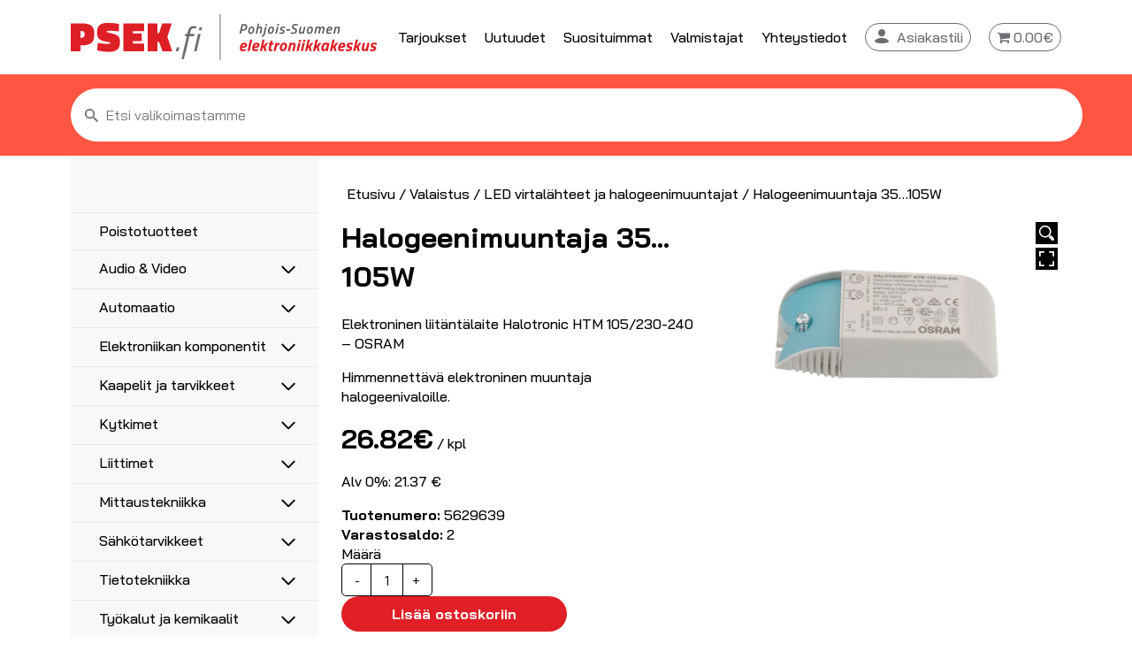

--- FILE ---
content_type: text/html; charset=UTF-8
request_url: https://psek.fi/product/halogeenimuuntimet-35-105-w/
body_size: 16129
content:

<!doctype html>
<html lang="fi" class="no-js">
	<head>
		<meta charset="UTF-8">
		<title>Halogeenimuuntaja 35…105W - PSEK Verkkokauppa</title>

		<meta http-equiv="X-UA-Compatible" content="IE=edge,chrome=1">
		<meta name="viewport" content="width=device-width, initial-scale=1.0">
		<meta name="description" content="">
		<link rel="preconnect" href="https://fonts.gstatic.com">
		<link rel="preconnect" href="https://fonts.gstatic.com">
		<link href="https://fonts.googleapis.com/css2?family=Bai+Jamjuree:wght@400;500;700&display=swap" rel="stylesheet">
		<link rel="icon" type="image/jpg" sizes="32x32" href="https://psek.fi/wp-content/themes/design-by-buorre-child-psek/img/favicon/favicon_32x32px.jpg">
		<link rel="icon" type="image/jpg" sizes="256x256" href="https://psek.fi/wp-content/themes/design-by-buorre-child-psek/img/favicon/favicon_256x256px.jpg">
		
<!-- The SEO Framework tehnyt Sybre Waaijer -->
<meta name="robots" content="max-snippet:-1,max-image-preview:standard,max-video-preview:-1" />
<link rel="canonical" href="https://psek.fi/product/halogeenimuuntimet-35-105-w/" />
<meta name="description" content="Elektroninen liitäntälaite Halotronic HTM 105/230-240 – OSRAM Himmennettävä elektroninen muuntaja halogeenivaloille." />
<meta property="og:type" content="product" />
<meta property="og:locale" content="fi_FI" />
<meta property="og:site_name" content="PSEK Verkkokauppa" />
<meta property="og:title" content="Halogeenimuuntaja 35…105W" />
<meta property="og:description" content="Elektroninen liitäntälaite Halotronic HTM 105/230-240 – OSRAM Himmennettävä elektroninen muuntaja halogeenivaloille." />
<meta property="og:url" content="https://psek.fi/product/halogeenimuuntimet-35-105-w/" />
<meta property="og:image" content="https://psek.fi/wp-content/uploads/2021/09/5629639-1.png.jpg" />
<meta property="og:image:width" content="1034" />
<meta property="og:image:height" content="609" />
<meta property="article:published_time" content="2021-09-24T11:46:52+00:00" />
<meta property="article:modified_time" content="2025-04-30T11:09:53+00:00" />
<meta name="twitter:card" content="summary_large_image" />
<meta name="twitter:title" content="Halogeenimuuntaja 35…105W" />
<meta name="twitter:description" content="Elektroninen liitäntälaite Halotronic HTM 105/230-240 – OSRAM Himmennettävä elektroninen muuntaja halogeenivaloille." />
<meta name="twitter:image" content="https://psek.fi/wp-content/uploads/2021/09/5629639-1.png.jpg" />
<script type="application/ld+json">{"@context":"https://schema.org","@graph":[{"@type":"WebSite","@id":"https://psek.fi/#/schema/WebSite","url":"https://psek.fi/","name":"PSEK Verkkokauppa","inLanguage":"fi","potentialAction":{"@type":"SearchAction","target":{"@type":"EntryPoint","urlTemplate":"https://psek.fi/search/{search_term_string}/"},"query-input":"required name=search_term_string"},"publisher":{"@type":"Organization","@id":"https://psek.fi/#/schema/Organization","name":"PSEK Verkkokauppa","url":"https://psek.fi/"}},{"@type":"WebPage","@id":"https://psek.fi/product/halogeenimuuntimet-35-105-w/","url":"https://psek.fi/product/halogeenimuuntimet-35-105-w/","name":"Halogeenimuuntaja 35…105W - PSEK Verkkokauppa","description":"Elektroninen liitäntälaite Halotronic HTM 105/230-240 – OSRAM Himmennettävä elektroninen muuntaja halogeenivaloille.","inLanguage":"fi","isPartOf":{"@id":"https://psek.fi/#/schema/WebSite"},"breadcrumb":{"@type":"BreadcrumbList","@id":"https://psek.fi/#/schema/BreadcrumbList","itemListElement":[{"@type":"ListItem","position":1,"item":"https://psek.fi/","name":"PSEK Verkkokauppa"},{"@type":"ListItem","position":2,"item":"https://psek.fi/shop/","name":"Kauppa"},{"@type":"ListItem","position":3,"name":"Halogeenimuuntaja 35…105W"}]},"potentialAction":{"@type":"ReadAction","target":"https://psek.fi/product/halogeenimuuntimet-35-105-w/"},"datePublished":"2021-09-24T11:46:52+00:00","dateModified":"2025-04-30T11:09:53+00:00"}]}</script>
<!-- / The SEO Framework tehnyt Sybre Waaijer | 4.73ms meta | 0.37ms boot -->

<link rel="alternate" title="oEmbed (JSON)" type="application/json+oembed" href="https://psek.fi/wp-json/oembed/1.0/embed?url=https%3A%2F%2Fpsek.fi%2Fproduct%2Fhalogeenimuuntimet-35-105-w%2F" />
<link rel="alternate" title="oEmbed (XML)" type="text/xml+oembed" href="https://psek.fi/wp-json/oembed/1.0/embed?url=https%3A%2F%2Fpsek.fi%2Fproduct%2Fhalogeenimuuntimet-35-105-w%2F&#038;format=xml" />
<style id='wp-img-auto-sizes-contain-inline-css' type='text/css'>
img:is([sizes=auto i],[sizes^="auto," i]){contain-intrinsic-size:3000px 1500px}
/*# sourceURL=wp-img-auto-sizes-contain-inline-css */
</style>
<link rel='stylesheet' id='company-selector-css' href='https://psek.fi/wp-content/plugins/lemonsoft-integration/ui/widgets/company-selector/css/company-selector.css?ver=6.9' media='all' />
<link rel='stylesheet' id='wc-pakettikauppa-pickup-point-selection-front-checkout-css' href='https://psek.fi/wp-content/plugins/posti-shipping/assets/blocks/pickup-point-selection/checkout/front.css?ver=0.0.1' media='all' />
<style id='classic-theme-styles-inline-css' type='text/css'>
/*! This file is auto-generated */
.wp-block-button__link{color:#fff;background-color:#32373c;border-radius:9999px;box-shadow:none;text-decoration:none;padding:calc(.667em + 2px) calc(1.333em + 2px);font-size:1.125em}.wp-block-file__button{background:#32373c;color:#fff;text-decoration:none}
/*# sourceURL=/wp-includes/css/classic-themes.min.css */
</style>
<link rel='stylesheet' id='tp-woocommerce-product-gallery-css' href='https://psek.fi/wp-content/plugins/tp-woocommerce-product-gallery/public/css/woocommerce-product-gallery-public.css?ver=2.2.3' media='all' />
<link rel='stylesheet' id='tp-woocommerce-product-gallery-tpslick-css' href='https://psek.fi/wp-content/plugins/tp-woocommerce-product-gallery/public/css/tpslick.css?ver=2.2.3' media='all' />
<link rel='stylesheet' id='tp-woocommerce-product-gallery-lity-css' href='https://psek.fi/wp-content/plugins/tp-woocommerce-product-gallery/public/css/lity.min.css?ver=2.2.3' media='all' />
<link rel='stylesheet' id='tp-woocommerce-product-gallery-tpslick-theme-css' href='https://psek.fi/wp-content/plugins/tp-woocommerce-product-gallery/public/css/tpslick-theme.css?ver=2.2.3' media='all' />
<link rel='stylesheet' id='tp-woocommerce-product-gallery-lightgallery.min-css' href='https://psek.fi/wp-content/plugins/tp-woocommerce-product-gallery/public/css/lightgallery.min.css?ver=2.2.3' media='all' />
<link rel='stylesheet' id='tp-woocommerce-product-gallery-lg-transitions.min-css' href='https://psek.fi/wp-content/plugins/tp-woocommerce-product-gallery/public/css/lg-transitions.min.css?ver=2.2.3' media='all' />
<link rel='stylesheet' id='wpmenucart-icons-css' href='https://psek.fi/wp-content/plugins/woocommerce-menu-bar-cart/assets/css/wpmenucart-icons.min.css?ver=2.14.12' media='all' />
<style id='wpmenucart-icons-inline-css' type='text/css'>
@font-face{font-family:WPMenuCart;src:url(https://psek.fi/wp-content/plugins/woocommerce-menu-bar-cart/assets/fonts/WPMenuCart.eot);src:url(https://psek.fi/wp-content/plugins/woocommerce-menu-bar-cart/assets/fonts/WPMenuCart.eot?#iefix) format('embedded-opentype'),url(https://psek.fi/wp-content/plugins/woocommerce-menu-bar-cart/assets/fonts/WPMenuCart.woff2) format('woff2'),url(https://psek.fi/wp-content/plugins/woocommerce-menu-bar-cart/assets/fonts/WPMenuCart.woff) format('woff'),url(https://psek.fi/wp-content/plugins/woocommerce-menu-bar-cart/assets/fonts/WPMenuCart.ttf) format('truetype'),url(https://psek.fi/wp-content/plugins/woocommerce-menu-bar-cart/assets/fonts/WPMenuCart.svg#WPMenuCart) format('svg');font-weight:400;font-style:normal;font-display:swap}
/*# sourceURL=wpmenucart-icons-inline-css */
</style>
<link rel='stylesheet' id='wpmenucart-css' href='https://psek.fi/wp-content/plugins/woocommerce-menu-bar-cart/assets/css/wpmenucart-main.min.css?ver=2.14.12' media='all' />
<link rel='stylesheet' id='woocommerce-layout-css' href='https://psek.fi/wp-content/plugins/woocommerce/assets/css/woocommerce-layout.css?ver=10.4.2' media='all' />
<link rel='stylesheet' id='woocommerce-smallscreen-css' href='https://psek.fi/wp-content/plugins/woocommerce/assets/css/woocommerce-smallscreen.css?ver=10.4.2' media='only screen and (max-width: 768px)' />
<link rel='stylesheet' id='woocommerce-general-css' href='https://psek.fi/wp-content/plugins/woocommerce/assets/css/woocommerce.css?ver=10.4.2' media='all' />
<style id='woocommerce-inline-inline-css' type='text/css'>
.woocommerce form .form-row .required { visibility: visible; }
/*# sourceURL=woocommerce-inline-inline-css */
</style>
<link rel='stylesheet' id='slw-frontend-styles-css' href='https://psek.fi/wp-content/plugins/stock-locations-for-woocommerce/css/frontend-style.css?ver=1766247595' media='all' />
<link rel='stylesheet' id='slw-common-styles-css' href='https://psek.fi/wp-content/plugins/stock-locations-for-woocommerce/css/common-style.css?ver=1766247595' media='all' />
<link rel='stylesheet' id='woo_conditional_shipping_css-css' href='https://psek.fi/wp-content/plugins/woo-conditional-shipping-pro/includes/frontend/../../frontend/css/woo-conditional-shipping.css?ver=2.5.1.pro' media='all' />
<link rel='stylesheet' id='lemonsoft-integration-lemonsoft-css' href='https://psek.fi/wp-content/plugins/lemonsoft-integration/assets/frontend/css/lemonsoft.css?ver=2025.11.2' media='all' />
<link rel='stylesheet' id='buorre-css' href='https://psek.fi/wp-content/build/scss_library/d4d2e7cb65d9da0ea426f096cd12d9c7a5a63be1.css?ver=1.0' media='all' />
<link rel='stylesheet' id='normalize-css' href='https://psek.fi/wp-content/build/scss_library/f69522ff19f9e72ecd19f30ca45a079a4164308d.css?ver=1.0' media='all' />
<link rel='stylesheet' id='buorre-child-css' href='https://psek.fi/wp-content/build/scss_library/608375a9a157a66aac5c6c52ca01e82ed5eae6dc.css?ver=1.0' media='all' />
<link rel='stylesheet' id='pwb-styles-frontend-css' href='https://psek.fi/wp-content/plugins/perfect-woocommerce-brands/build/frontend/css/style.css?ver=3.6.8' media='all' />
<script type="text/javascript" src="https://psek.fi/wp-includes/js/jquery/jquery.min.js?ver=3.7.1" id="jquery-core-js"></script>
<script type="text/javascript" src="https://psek.fi/wp-includes/js/jquery/jquery-migrate.min.js?ver=3.4.1" id="jquery-migrate-js"></script>
<script type="text/javascript" src="https://psek.fi/wp-content/themes/design-by-buorre-child-psek/js/scripts.js?ver=1.0.0" id="buorrescript-js"></script>
<script type="text/javascript" src="https://psek.fi/wp-content/themes/design-by-buorre/js/lib/modernizr-2.7.1.min.js?ver=2.7.1" id="modernizr-js"></script>
<script type="text/javascript" src="https://psek.fi/wp-content/themes/design-by-buorre/js/scripts.js?ver=1.0.0" id="buorrescripts-js"></script>
<script type="text/javascript" src="https://psek.fi/wp-content/plugins/tp-woocommerce-product-gallery/public/js/tpslick.js?ver=2.2.3" id="tp-woocommerce-product-gallery-tpslick-js"></script>
<script type="text/javascript" src="https://psek.fi/wp-content/plugins/tp-woocommerce-product-gallery/public/js/lity.min.js?ver=2.2.3" id="tp-woocommerce-product-gallery-lity-js"></script>
<script type="text/javascript" src="https://psek.fi/wp-content/plugins/tp-woocommerce-product-gallery/public/js/jquery.zoom.min.js?ver=2.2.3" id="tp-woocommerce-product-gallery-jquery.zoom-js"></script>
<script type="text/javascript" src="https://psek.fi/wp-content/plugins/tp-woocommerce-product-gallery/public/js/jquery.mousewheel.min.js?ver=2.2.3" id="tp-woocommerce-product-gallery-jquery.mousewheel.min-js"></script>
<script type="text/javascript" src="https://psek.fi/wp-content/plugins/tp-woocommerce-product-gallery/public/js/lightgallery-all.min.js?ver=2.2.3" id="tp-woocommerce-product-gallery-lightgallery-all.min-js"></script>
<script type="text/javascript" id="tp-woocommerce-product-gallery-js-extra">
/* <![CDATA[ */
var tpwpg = {"ajax_url":"https://psek.fi/wp-admin/admin-ajax.php","active_zoom":"1","zoom_type":"1","external_variation":"0","activate_dbug_mode":"0"};
//# sourceURL=tp-woocommerce-product-gallery-js-extra
/* ]]> */
</script>
<script type="text/javascript" src="https://psek.fi/wp-content/plugins/tp-woocommerce-product-gallery/public/js/woocommerce-product-gallery-public.js?ver=2.2.3" id="tp-woocommerce-product-gallery-js"></script>
<script type="text/javascript" src="https://psek.fi/wp-content/plugins/woocommerce/assets/js/jquery-blockui/jquery.blockUI.min.js?ver=2.7.0-wc.10.4.2" id="wc-jquery-blockui-js" data-wp-strategy="defer"></script>
<script type="text/javascript" id="wc-add-to-cart-js-extra">
/* <![CDATA[ */
var wc_add_to_cart_params = {"ajax_url":"/wp-admin/admin-ajax.php","wc_ajax_url":"/?wc-ajax=%%endpoint%%","i18n_view_cart":"N\u00e4yt\u00e4 ostoskori","cart_url":"https://psek.fi/cart/","is_cart":"","cart_redirect_after_add":"no"};
//# sourceURL=wc-add-to-cart-js-extra
/* ]]> */
</script>
<script type="text/javascript" src="https://psek.fi/wp-content/plugins/woocommerce/assets/js/frontend/add-to-cart.min.js?ver=10.4.2" id="wc-add-to-cart-js" defer="defer" data-wp-strategy="defer"></script>
<script type="text/javascript" id="wc-single-product-js-extra">
/* <![CDATA[ */
var wc_single_product_params = {"i18n_required_rating_text":"Valitse arvostelu, ole hyv\u00e4.","i18n_rating_options":["1/5 t\u00e4hte\u00e4","2/5 t\u00e4hte\u00e4","3/5 t\u00e4hte\u00e4","4/5 t\u00e4hte\u00e4","5/5 t\u00e4hte\u00e4"],"i18n_product_gallery_trigger_text":"View full-screen image gallery","review_rating_required":"yes","flexslider":{"rtl":false,"animation":"slide","smoothHeight":true,"directionNav":false,"controlNav":"thumbnails","slideshow":false,"animationSpeed":500,"animationLoop":false,"allowOneSlide":false},"zoom_enabled":"","zoom_options":[],"photoswipe_enabled":"","photoswipe_options":{"shareEl":false,"closeOnScroll":false,"history":false,"hideAnimationDuration":0,"showAnimationDuration":0},"flexslider_enabled":""};
//# sourceURL=wc-single-product-js-extra
/* ]]> */
</script>
<script type="text/javascript" src="https://psek.fi/wp-content/plugins/woocommerce/assets/js/frontend/single-product.min.js?ver=10.4.2" id="wc-single-product-js" defer="defer" data-wp-strategy="defer"></script>
<script type="text/javascript" src="https://psek.fi/wp-content/plugins/woocommerce/assets/js/js-cookie/js.cookie.min.js?ver=2.1.4-wc.10.4.2" id="wc-js-cookie-js" defer="defer" data-wp-strategy="defer"></script>
<script type="text/javascript" id="woocommerce-js-extra">
/* <![CDATA[ */
var woocommerce_params = {"ajax_url":"/wp-admin/admin-ajax.php","wc_ajax_url":"/?wc-ajax=%%endpoint%%","i18n_password_show":"N\u00e4yt\u00e4 salasana","i18n_password_hide":"Piilota salasana"};
//# sourceURL=woocommerce-js-extra
/* ]]> */
</script>
<script type="text/javascript" src="https://psek.fi/wp-content/plugins/woocommerce/assets/js/frontend/woocommerce.min.js?ver=10.4.2" id="woocommerce-js" defer="defer" data-wp-strategy="defer"></script>
<script type="text/javascript" src="https://psek.fi/wp-content/plugins/woocommerce/assets/js/jquery-cookie/jquery.cookie.min.js?ver=1.4.1-wc.10.4.2" id="wc-jquery-cookie-js" data-wp-strategy="defer"></script>
<script type="text/javascript" src="https://psek.fi/wp-content/plugins/woo-conditional-shipping-pro/includes/frontend/../../frontend/js/woo-conditional-shipping.js?ver=2.5.1.pro" id="woo-conditional-shipping-js-js"></script>
<link rel="https://api.w.org/" href="https://psek.fi/wp-json/" /><link rel="alternate" title="JSON" type="application/json" href="https://psek.fi/wp-json/wp/v2/product/8135" /><style type="text/css">
	<noscript><style>.woocommerce-product-gallery{ opacity: 1 !important; }</style></noscript>
	
	<style>
		#applepay:hover,
		.checkout_provider_button:hover,
		.wb-paytrail-maksutavat-tokenized-payment-method-title:hover,
		.bank-button:hover { 
			outline: 1px solid #0079c1		}

		.checkout_provider_button-border,
		.paytrail_card_selected,
		.bank-button-border {
			outline: 1px solid #0079c1		}

		.paytrail_kassa_payment_button_title_wrapper {
			background:  !important;
			color: #323232 !important;
		}

		.wb_paytrail_collector_calculator_wrap {
			background: #082229 !important;
			color: #ffffff !important;
		}

		#wb_paytrail_collector_erittely {
			color: #082229 !important;
		}

		table.collector_table {
			border: 1px solid #082229 !important;
		}
	</style>


	<link rel='stylesheet' id='wc-blocks-style-css' href='https://psek.fi/wp-content/plugins/woocommerce/assets/client/blocks/wc-blocks.css?ver=wc-10.4.2' media='all' />
<style id='global-styles-inline-css' type='text/css'>
:root{--wp--preset--aspect-ratio--square: 1;--wp--preset--aspect-ratio--4-3: 4/3;--wp--preset--aspect-ratio--3-4: 3/4;--wp--preset--aspect-ratio--3-2: 3/2;--wp--preset--aspect-ratio--2-3: 2/3;--wp--preset--aspect-ratio--16-9: 16/9;--wp--preset--aspect-ratio--9-16: 9/16;--wp--preset--color--black: #000000;--wp--preset--color--cyan-bluish-gray: #abb8c3;--wp--preset--color--white: #ffffff;--wp--preset--color--pale-pink: #f78da7;--wp--preset--color--vivid-red: #cf2e2e;--wp--preset--color--luminous-vivid-orange: #ff6900;--wp--preset--color--luminous-vivid-amber: #fcb900;--wp--preset--color--light-green-cyan: #7bdcb5;--wp--preset--color--vivid-green-cyan: #00d084;--wp--preset--color--pale-cyan-blue: #8ed1fc;--wp--preset--color--vivid-cyan-blue: #0693e3;--wp--preset--color--vivid-purple: #9b51e0;--wp--preset--gradient--vivid-cyan-blue-to-vivid-purple: linear-gradient(135deg,rgb(6,147,227) 0%,rgb(155,81,224) 100%);--wp--preset--gradient--light-green-cyan-to-vivid-green-cyan: linear-gradient(135deg,rgb(122,220,180) 0%,rgb(0,208,130) 100%);--wp--preset--gradient--luminous-vivid-amber-to-luminous-vivid-orange: linear-gradient(135deg,rgb(252,185,0) 0%,rgb(255,105,0) 100%);--wp--preset--gradient--luminous-vivid-orange-to-vivid-red: linear-gradient(135deg,rgb(255,105,0) 0%,rgb(207,46,46) 100%);--wp--preset--gradient--very-light-gray-to-cyan-bluish-gray: linear-gradient(135deg,rgb(238,238,238) 0%,rgb(169,184,195) 100%);--wp--preset--gradient--cool-to-warm-spectrum: linear-gradient(135deg,rgb(74,234,220) 0%,rgb(151,120,209) 20%,rgb(207,42,186) 40%,rgb(238,44,130) 60%,rgb(251,105,98) 80%,rgb(254,248,76) 100%);--wp--preset--gradient--blush-light-purple: linear-gradient(135deg,rgb(255,206,236) 0%,rgb(152,150,240) 100%);--wp--preset--gradient--blush-bordeaux: linear-gradient(135deg,rgb(254,205,165) 0%,rgb(254,45,45) 50%,rgb(107,0,62) 100%);--wp--preset--gradient--luminous-dusk: linear-gradient(135deg,rgb(255,203,112) 0%,rgb(199,81,192) 50%,rgb(65,88,208) 100%);--wp--preset--gradient--pale-ocean: linear-gradient(135deg,rgb(255,245,203) 0%,rgb(182,227,212) 50%,rgb(51,167,181) 100%);--wp--preset--gradient--electric-grass: linear-gradient(135deg,rgb(202,248,128) 0%,rgb(113,206,126) 100%);--wp--preset--gradient--midnight: linear-gradient(135deg,rgb(2,3,129) 0%,rgb(40,116,252) 100%);--wp--preset--font-size--small: 13px;--wp--preset--font-size--medium: 20px;--wp--preset--font-size--large: 36px;--wp--preset--font-size--x-large: 42px;--wp--preset--spacing--20: 0.44rem;--wp--preset--spacing--30: 0.67rem;--wp--preset--spacing--40: 1rem;--wp--preset--spacing--50: 1.5rem;--wp--preset--spacing--60: 2.25rem;--wp--preset--spacing--70: 3.38rem;--wp--preset--spacing--80: 5.06rem;--wp--preset--shadow--natural: 6px 6px 9px rgba(0, 0, 0, 0.2);--wp--preset--shadow--deep: 12px 12px 50px rgba(0, 0, 0, 0.4);--wp--preset--shadow--sharp: 6px 6px 0px rgba(0, 0, 0, 0.2);--wp--preset--shadow--outlined: 6px 6px 0px -3px rgb(255, 255, 255), 6px 6px rgb(0, 0, 0);--wp--preset--shadow--crisp: 6px 6px 0px rgb(0, 0, 0);}:where(.is-layout-flex){gap: 0.5em;}:where(.is-layout-grid){gap: 0.5em;}body .is-layout-flex{display: flex;}.is-layout-flex{flex-wrap: wrap;align-items: center;}.is-layout-flex > :is(*, div){margin: 0;}body .is-layout-grid{display: grid;}.is-layout-grid > :is(*, div){margin: 0;}:where(.wp-block-columns.is-layout-flex){gap: 2em;}:where(.wp-block-columns.is-layout-grid){gap: 2em;}:where(.wp-block-post-template.is-layout-flex){gap: 1.25em;}:where(.wp-block-post-template.is-layout-grid){gap: 1.25em;}.has-black-color{color: var(--wp--preset--color--black) !important;}.has-cyan-bluish-gray-color{color: var(--wp--preset--color--cyan-bluish-gray) !important;}.has-white-color{color: var(--wp--preset--color--white) !important;}.has-pale-pink-color{color: var(--wp--preset--color--pale-pink) !important;}.has-vivid-red-color{color: var(--wp--preset--color--vivid-red) !important;}.has-luminous-vivid-orange-color{color: var(--wp--preset--color--luminous-vivid-orange) !important;}.has-luminous-vivid-amber-color{color: var(--wp--preset--color--luminous-vivid-amber) !important;}.has-light-green-cyan-color{color: var(--wp--preset--color--light-green-cyan) !important;}.has-vivid-green-cyan-color{color: var(--wp--preset--color--vivid-green-cyan) !important;}.has-pale-cyan-blue-color{color: var(--wp--preset--color--pale-cyan-blue) !important;}.has-vivid-cyan-blue-color{color: var(--wp--preset--color--vivid-cyan-blue) !important;}.has-vivid-purple-color{color: var(--wp--preset--color--vivid-purple) !important;}.has-black-background-color{background-color: var(--wp--preset--color--black) !important;}.has-cyan-bluish-gray-background-color{background-color: var(--wp--preset--color--cyan-bluish-gray) !important;}.has-white-background-color{background-color: var(--wp--preset--color--white) !important;}.has-pale-pink-background-color{background-color: var(--wp--preset--color--pale-pink) !important;}.has-vivid-red-background-color{background-color: var(--wp--preset--color--vivid-red) !important;}.has-luminous-vivid-orange-background-color{background-color: var(--wp--preset--color--luminous-vivid-orange) !important;}.has-luminous-vivid-amber-background-color{background-color: var(--wp--preset--color--luminous-vivid-amber) !important;}.has-light-green-cyan-background-color{background-color: var(--wp--preset--color--light-green-cyan) !important;}.has-vivid-green-cyan-background-color{background-color: var(--wp--preset--color--vivid-green-cyan) !important;}.has-pale-cyan-blue-background-color{background-color: var(--wp--preset--color--pale-cyan-blue) !important;}.has-vivid-cyan-blue-background-color{background-color: var(--wp--preset--color--vivid-cyan-blue) !important;}.has-vivid-purple-background-color{background-color: var(--wp--preset--color--vivid-purple) !important;}.has-black-border-color{border-color: var(--wp--preset--color--black) !important;}.has-cyan-bluish-gray-border-color{border-color: var(--wp--preset--color--cyan-bluish-gray) !important;}.has-white-border-color{border-color: var(--wp--preset--color--white) !important;}.has-pale-pink-border-color{border-color: var(--wp--preset--color--pale-pink) !important;}.has-vivid-red-border-color{border-color: var(--wp--preset--color--vivid-red) !important;}.has-luminous-vivid-orange-border-color{border-color: var(--wp--preset--color--luminous-vivid-orange) !important;}.has-luminous-vivid-amber-border-color{border-color: var(--wp--preset--color--luminous-vivid-amber) !important;}.has-light-green-cyan-border-color{border-color: var(--wp--preset--color--light-green-cyan) !important;}.has-vivid-green-cyan-border-color{border-color: var(--wp--preset--color--vivid-green-cyan) !important;}.has-pale-cyan-blue-border-color{border-color: var(--wp--preset--color--pale-cyan-blue) !important;}.has-vivid-cyan-blue-border-color{border-color: var(--wp--preset--color--vivid-cyan-blue) !important;}.has-vivid-purple-border-color{border-color: var(--wp--preset--color--vivid-purple) !important;}.has-vivid-cyan-blue-to-vivid-purple-gradient-background{background: var(--wp--preset--gradient--vivid-cyan-blue-to-vivid-purple) !important;}.has-light-green-cyan-to-vivid-green-cyan-gradient-background{background: var(--wp--preset--gradient--light-green-cyan-to-vivid-green-cyan) !important;}.has-luminous-vivid-amber-to-luminous-vivid-orange-gradient-background{background: var(--wp--preset--gradient--luminous-vivid-amber-to-luminous-vivid-orange) !important;}.has-luminous-vivid-orange-to-vivid-red-gradient-background{background: var(--wp--preset--gradient--luminous-vivid-orange-to-vivid-red) !important;}.has-very-light-gray-to-cyan-bluish-gray-gradient-background{background: var(--wp--preset--gradient--very-light-gray-to-cyan-bluish-gray) !important;}.has-cool-to-warm-spectrum-gradient-background{background: var(--wp--preset--gradient--cool-to-warm-spectrum) !important;}.has-blush-light-purple-gradient-background{background: var(--wp--preset--gradient--blush-light-purple) !important;}.has-blush-bordeaux-gradient-background{background: var(--wp--preset--gradient--blush-bordeaux) !important;}.has-luminous-dusk-gradient-background{background: var(--wp--preset--gradient--luminous-dusk) !important;}.has-pale-ocean-gradient-background{background: var(--wp--preset--gradient--pale-ocean) !important;}.has-electric-grass-gradient-background{background: var(--wp--preset--gradient--electric-grass) !important;}.has-midnight-gradient-background{background: var(--wp--preset--gradient--midnight) !important;}.has-small-font-size{font-size: var(--wp--preset--font-size--small) !important;}.has-medium-font-size{font-size: var(--wp--preset--font-size--medium) !important;}.has-large-font-size{font-size: var(--wp--preset--font-size--large) !important;}.has-x-large-font-size{font-size: var(--wp--preset--font-size--x-large) !important;}
/*# sourceURL=global-styles-inline-css */
</style>
</head>
	<body data-rsssl=1 class="wp-singular product-template-default single single-product postid-8135 wp-theme-design-by-buorre wp-child-theme-design-by-buorre-child-psek theme-design-by-buorre woocommerce woocommerce-page woocommerce-no-js">

			<!-- header -->
				<header class="header clear" role="banner">

					<!-- container --> 
					<div class="container">
	<!-- mobile category menu nappain -->
	<div id="mobile-category-menu-button">
	<span></span>
	<span></span>
	<span></span>
	<span></span>
</div>	<!-- mobile category menu nappain --> 
	
	<!-- logo -->
	<div class="logo">
	<a href="https://psek.fi">
		<img src="https://psek.fi/wp-content/themes/design-by-buorre-child-psek/img/header/psek-logo.svg" alt="Logo" class="logo-img">
	</a>
</div>	<!-- /logo -->
			
	<!-- mobile menu nappain -->
	<div id="mobile-menu-button">
	<span></span>
	<span></span>
	<span></span>
	<span></span>
</div>	<!-- mobile menu nappain --> 

	<!-- nav -->
	<nav class="nav" id="nav" role="navigation">
	<ul><li id="menu-item-306" class="menu-item menu-item-type-post_type menu-item-object-page menu-item-306"><a href="https://psek.fi/tarjoukset/">Tarjoukset</a></li>
<li id="menu-item-305" class="menu-item menu-item-type-post_type menu-item-object-page menu-item-305"><a href="https://psek.fi/uutuudet/">Uutuudet</a></li>
<li id="menu-item-304" class="menu-item menu-item-type-post_type menu-item-object-page menu-item-304"><a href="https://psek.fi/suosituimmat/">Suosituimmat</a></li>
<li id="menu-item-302" class="menu-item menu-item-type-post_type menu-item-object-page menu-item-302"><a href="https://psek.fi/valmistajat/">Valmistajat</a></li>
<li id="menu-item-303" class="menu-item menu-item-type-post_type menu-item-object-page menu-item-303"><a href="https://psek.fi/yhteystiedot/">Yhteystiedot</a></li>
<li id="menu-item-99" class="asiakastili menu-item menu-item-type-post_type menu-item-object-page menu-item-99"><a href="https://psek.fi/my-account/">Asiakastili</a></li>
<li class="menu-item menu-item-type-post_type menu-item-object-page wpmenucartli wpmenucart-display-standard menu-item" id="wpmenucartli"><a class="wpmenucart-contents empty-wpmenucart-visible" href="https://psek.fi" title="Aloita shoppailu"><i class="wpmenucart-icon-shopping-cart-0" role="img" aria-label="Cart"></i><span class="amount">0.00&euro;</span></a></li></ul></nav>	<!-- /nav -->
</div>					<!-- container --> 
        
					<!-- search section -->
					<div class="search">
	<div class="container">

		<div class="search-container">
		
			<form role="search" method="get" class="woocommerce-product-search" action="https://psek.fi/">
			<label class="screen-reader-text" for="woocommerce-product-search-field-0">Etsi:</label>
		
				<input type="hidden" name="post_type" value="product" />
				<span class="search-icon"><img src="https://psek.fi/wp-content/themes/design-by-buorre-child-psek/img/header/search-icon.svg" /></span>
				<input type="search" id="woocommerce-product-search-field-0" class="search-field" placeholder="Etsi valikoimastamme" value="" name="s" />

			</form>
		</div>
	</div>
</div>
						<!-- search section --> 
				</header>
			<!-- /header -->
		
		<main class="container" role="main">
			
			<!-- product category menu --> 
			<div class="product-category-menu">
	<div class="product-category-menu-content">
		<nav class="category-nav">
			<ul>
			<li class="category-menu-item"><a href="https://psek.fi/product-category/poistotuotteet/">Poistotuotteet</a></li><li class="category-menu-item category-menu-item-has-children"><a href="https://psek.fi/product-category/audio-video/">Audio &amp; Video</a><ul class="sub-menu"><li class="category-menu-item category-menu-item-has-children"><a href="https://psek.fi/product-category/audio-video/antennit/">Antennit</a><ul class="sub-menu"><li class="category-menu-item"><a href="https://psek.fi/product-category/audio-video/antennit/gsm-gps/">5G/4G/3G/GPS</a></li><li class="category-menu-item"><a href="https://psek.fi/product-category/audio-video/antennit/uhf-vhf-fm/">UHF, VHF, FM</a></li></ul></li><li class="category-menu-item category-menu-item-has-children"><a href="https://psek.fi/product-category/audio-video/antennitarvikkeet/">Antennitarvikkeet</a><ul class="sub-menu"><li class="category-menu-item"><a href="https://psek.fi/product-category/audio-video/antennitarvikkeet/asennustarvikkeet/">Asennustarvikkeet</a></li><li class="category-menu-item"><a href="https://psek.fi/product-category/audio-video/antennitarvikkeet/haaroittimet-jakajat/">Haaroittimet, jakajat</a></li><li class="category-menu-item"><a href="https://psek.fi/product-category/audio-video/antennitarvikkeet/koaksiaalikaapelit-liittimilla/">Koaksiaalikaapelit liittimillä</a></li><li class="category-menu-item"><a href="https://psek.fi/product-category/audio-video/antennitarvikkeet/suotimet/">Suotimet</a></li><li class="category-menu-item"><a href="https://psek.fi/product-category/audio-video/antennitarvikkeet/vahvistimet/">Vahvistimet</a></li><li class="category-menu-item"><a href="https://psek.fi/product-category/audio-video/antennitarvikkeet/koaksiaali-asennuskaapelit/">Koaksiaali asennuskaapelit</a></li></ul></li><li class="category-menu-item category-menu-item-has-children"><a href="https://psek.fi/product-category/audio-video/adapterit/">Adapterit</a><ul class="sub-menu"><li class="category-menu-item"><a href="https://psek.fi/product-category/audio-video/adapterit/audioadapterit/">Audioadapterit</a></li><li class="category-menu-item"><a href="https://psek.fi/product-category/audio-video/adapterit/videoadapterit/">Videoadapterit</a></li></ul></li><li class="category-menu-item category-menu-item-has-children"><a href="https://psek.fi/product-category/audio-video/av-liittimet/">AV-Liittimet</a><ul class="sub-menu"><li class="category-menu-item"><a href="https://psek.fi/product-category/audio-video/av-liittimet/mono-ja-stereoliittimet/">Mono- ja stereoliittimet</a></li><li class="category-menu-item"><a href="https://psek.fi/product-category/audio-video/av-liittimet/speakon-ja-powercon-liittimet/">Speakon ja PowerCon liittimet</a></li><li class="category-menu-item"><a href="https://psek.fi/product-category/audio-video/av-liittimet/xlr-liittimet/">XLR liittimet</a></li></ul></li><li class="category-menu-item category-menu-item-has-children"><a href="https://psek.fi/product-category/audio-video/kaapelit/">Kaapelit</a><ul class="sub-menu"><li class="category-menu-item"><a href="https://psek.fi/product-category/audio-video/kaapelit/displayport-kaapelit/">DisplayPort kaapelit</a></li><li class="category-menu-item"><a href="https://psek.fi/product-category/audio-video/kaapelit/hdmi-kaapelit/">HDMI kaapelit</a></li><li class="category-menu-item"><a href="https://psek.fi/product-category/audio-video/kaapelit/mono-ja-stereokaapelit/">Mono- ja stereokaapelit</a></li><li class="category-menu-item"><a href="https://psek.fi/product-category/audio-video/kaapelit/toslink-kaapelit/">Toslink kaapelit</a></li><li class="category-menu-item"><a href="https://psek.fi/product-category/audio-video/kaapelit/vga-kaapelit/">VGA kaapelit</a></li><li class="category-menu-item"><a href="https://psek.fi/product-category/audio-video/kaapelit/xlr-kaapelit/">XLR kaapelit</a></li></ul></li><li class="category-menu-item"><a href="https://psek.fi/product-category/audio-video/kytkimet-ja-jakajat/">Kytkimet ja jakajat</a></li><li class="category-menu-item"><a href="https://psek.fi/product-category/audio-video/muuntimet/">Muuntimet</a></li><li class="category-menu-item"><a href="https://psek.fi/product-category/audio-video/telineet/">Telineet</a></li></ul></li><li class="category-menu-item category-menu-item-has-children"><a href="https://psek.fi/product-category/automaatio/">Automaatio</a><ul class="sub-menu"><li class="category-menu-item"><a href="https://psek.fi/product-category/automaatio/anturit/">Anturit</a></li><li class="category-menu-item"><a href="https://psek.fi/product-category/automaatio/anturikaapelit-ja-liittimet/">Anturikaapelit ja -liittimet</a></li><li class="category-menu-item"><a href="https://psek.fi/product-category/automaatio/etaohjaus-ja-ajastus/">Etäohjaus ja ajastus</a></li><li class="category-menu-item"><a href="https://psek.fi/product-category/automaatio/halytysvalot-ja-aanet/">Hälytysvalot ja -äänet</a></li><li class="category-menu-item"><a href="https://psek.fi/product-category/automaatio/kontaktorit/">Kontaktorit</a></li><li class="category-menu-item"><a href="https://psek.fi/product-category/automaatio/releet/">Releet</a></li><li class="category-menu-item category-menu-item-has-children"><a href="https://psek.fi/product-category/automaatio/sulakkeet/">Sulakkeet</a><ul class="sub-menu"><li class="category-menu-item"><a href="https://psek.fi/product-category/automaatio/sulakkeet/mittalaitesulakkeet/">Mittalaitesulakkeet</a></li><li class="category-menu-item"><a href="https://psek.fi/product-category/automaatio/sulakkeet/putkisulakkeet-5x20mm/">Putkisulakkeet 5x20mm</a></li><li class="category-menu-item"><a href="https://psek.fi/product-category/automaatio/sulakkeet/putkisulakkeet-6-3x32mm/">Putkisulakkeet 6.3x32mm</a></li><li class="category-menu-item"><a href="https://psek.fi/product-category/automaatio/sulakkeet/putkisulakkeet-10x38mm/">Putkisulakkeet 10x38mm</a></li><li class="category-menu-item"><a href="https://psek.fi/product-category/automaatio/sulakkeet/sulakepesat/">Sulakepesät</a></li><li class="category-menu-item"><a href="https://psek.fi/product-category/automaatio/sulakkeet/automaattisulakkeet/">Automaattisulakkeet</a></li><li class="category-menu-item"><a href="https://psek.fi/product-category/automaatio/sulakkeet/autosulakkeet/">Autosulakkeet</a></li><li class="category-menu-item"><a href="https://psek.fi/product-category/automaatio/sulakkeet/lamposulakkeet/">Lämpösulakkeet</a></li></ul></li></ul></li><li class="category-menu-item category-menu-item-has-children"><a href="https://psek.fi/product-category/elektroniikan-komponentit/">Elektroniikan komponentit</a><ul class="sub-menu"><li class="category-menu-item"><a href="https://psek.fi/product-category/elektroniikan-komponentit/moottorikondensaattorit/">Moottorikondensaattorit</a></li></ul></li><li class="category-menu-item category-menu-item-has-children"><a href="https://psek.fi/product-category/kaapelit-ja-tarvikkeet/">Kaapelit ja tarvikkeet</a><ul class="sub-menu"><li class="category-menu-item"><a href="https://psek.fi/product-category/kaapelit-ja-tarvikkeet/moninapakaapelit/">Moninapakaapelit</a></li><li class="category-menu-item"><a href="https://psek.fi/product-category/kaapelit-ja-tarvikkeet/audio-ja-telekaapelit/">Audio- ja telekaapelit</a></li><li class="category-menu-item"><a href="https://psek.fi/product-category/kaapelit-ja-tarvikkeet/kytkentalangat-awg-30-20/">Kytkentälangat AWG 30-20</a></li><li class="category-menu-item"><a href="https://psek.fi/product-category/kaapelit-ja-tarvikkeet/kytkentajohdot-metreittain/">Kytkentäjohdot metreittäin</a></li><li class="category-menu-item"><a href="https://psek.fi/product-category/kaapelit-ja-tarvikkeet/kytkentajohdot-keloittain/">Kytkentäjohdot keloittain</a></li><li class="category-menu-item"><a href="https://psek.fi/product-category/kaapelit-ja-tarvikkeet/silikonijohdot/">Silikonijohdot</a></li><li class="category-menu-item"><a href="https://psek.fi/product-category/kaapelit-ja-tarvikkeet/kaapelikourut-ja-niputus/">Kaapelikourut ja niputus</a></li><li class="category-menu-item"><a href="https://psek.fi/product-category/kaapelit-ja-tarvikkeet/kaapelisuojat/">Kaapelisuojat</a></li><li class="category-menu-item"><a href="https://psek.fi/product-category/kaapelit-ja-tarvikkeet/kutisteletkut/">Kutisteletkut</a></li><li class="category-menu-item"><a href="https://psek.fi/product-category/kaapelit-ja-tarvikkeet/merkintatarvikkeet/">Merkintätarvikkeet</a></li><li class="category-menu-item"><a href="https://psek.fi/product-category/kaapelit-ja-tarvikkeet/nippusiteet/">Nippusiteet</a></li></ul></li><li class="category-menu-item category-menu-item-has-children"><a href="https://psek.fi/product-category/kytkimet/">Kytkimet</a><ul class="sub-menu"><li class="category-menu-item"><a href="https://psek.fi/product-category/kytkimet/schneider-kytkimet/">Schneider kytkimet (22mm)</a></li><li class="category-menu-item"><a href="https://psek.fi/product-category/kytkimet/pizzato-kytkimet/">Pizzato kytkimet (22mm)</a></li><li class="category-menu-item"><a href="https://psek.fi/product-category/kytkimet/keinukytkimet/">Keinukytkimet</a></li><li class="category-menu-item"><a href="https://psek.fi/product-category/kytkimet/mikrokytkimet/">Mikrokytkimet</a></li><li class="category-menu-item"><a href="https://psek.fi/product-category/kytkimet/painokytkimet/">Painokytkimet</a></li><li class="category-menu-item"><a href="https://psek.fi/product-category/kytkimet/rajakytkimet/">Rajakytkimet</a></li><li class="category-menu-item"><a href="https://psek.fi/product-category/kytkimet/vipukytkimet/">Vipukytkimet</a></li><li class="category-menu-item"><a href="https://psek.fi/product-category/kytkimet/muut-kytkimet/">Muut kytkimet</a></li></ul></li><li class="category-menu-item category-menu-item-has-children"><a href="https://psek.fi/product-category/liittimet/">Liittimet</a><ul class="sub-menu"><li class="category-menu-item"><a href="https://psek.fi/product-category/liittimet/ajoneuvoliittimet/">Ajoneuvoliittimet</a></li><li class="category-menu-item"><a href="https://psek.fi/product-category/liittimet/ac-liittimet/">AC liittimet</a></li><li class="category-menu-item"><a href="https://psek.fi/product-category/liittimet/dc-liittimet/">DC liittimet</a></li><li class="category-menu-item"><a href="https://psek.fi/product-category/liittimet/d-sub-liittimet/">D-Sub liittimet</a></li><li class="category-menu-item"><a href="https://psek.fi/product-category/liittimet/moninapa-liittimet/">Moninapa liittimet</a></li><li class="category-menu-item"><a href="https://psek.fi/product-category/liittimet/keystone-liittimet/">Keystone liittimet</a></li><li class="category-menu-item"><a href="https://psek.fi/product-category/liittimet/kytkentaliittimet/">Kytkentäliittimet</a></li><li class="category-menu-item"><a href="https://psek.fi/product-category/liittimet/jatkoliittimet/">Jatkoliittimet</a></li><li class="category-menu-item"><a href="https://psek.fi/product-category/liittimet/lattaliittimet/">Lattaliittimet</a></li><li class="category-menu-item"><a href="https://psek.fi/product-category/liittimet/rengas-ja-haarukkaliittimet/">Rengas- ja haarukkaliittimet</a></li><li class="category-menu-item"><a href="https://psek.fi/product-category/liittimet/paateholkit/">Pääteholkit</a></li><li class="category-menu-item"><a href="https://psek.fi/product-category/liittimet/muut-puristusliittimet/">Muut puristusliittimet</a></li><li class="category-menu-item"><a href="https://psek.fi/product-category/liittimet/piirikorttiliittimet/">Piirikorttiliittimet</a></li><li class="category-menu-item"><a href="https://psek.fi/product-category/liittimet/rf-liittimet/">RF-liittimet</a></li><li class="category-menu-item"><a href="https://psek.fi/product-category/liittimet/rf-adapterit/">RF-adapterit</a></li><li class="category-menu-item"><a href="https://psek.fi/product-category/liittimet/rj-liittimet/">RJ-liittimet</a></li><li class="category-menu-item"><a href="https://psek.fi/product-category/liittimet/phoenix-contact-riviliittimet/">Phoenix Contact riviliittimet</a></li><li class="category-menu-item"><a href="https://psek.fi/product-category/liittimet/weidmuller-riviliittimet/">Weidmuller riviliittimet</a></li></ul></li><li class="category-menu-item category-menu-item-has-children"><a href="https://psek.fi/product-category/mittaus-ja-tyokalut/">Mittaustekniikka</a><ul class="sub-menu"><li class="category-menu-item"><a href="https://psek.fi/product-category/mittaus-ja-tyokalut/eristysvastusmittarit/">Eristysvastusmittarit</a></li><li class="category-menu-item"><a href="https://psek.fi/product-category/mittaus-ja-tyokalut/yleismittarit/">Yleismittarit</a></li><li class="category-menu-item"><a href="https://psek.fi/product-category/mittaus-ja-tyokalut/pihtimittarit/">Pihtimittarit</a></li><li class="category-menu-item"><a href="https://psek.fi/product-category/mittaus-ja-tyokalut/testerit/">Testerit</a></li><li class="category-menu-item"><a href="https://psek.fi/product-category/mittaus-ja-tyokalut/lampomittarit-ja-tarvikkeet/">Lämpömittarit ja tarvikkeet</a></li><li class="category-menu-item"><a href="https://psek.fi/product-category/mittaus-ja-tyokalut/muut-mittalaitteet/">Muut mittalaitteet</a></li><li class="category-menu-item"><a href="https://psek.fi/product-category/mittaus-ja-tyokalut/mittapaat/">Mittapäät</a></li><li class="category-menu-item"><a href="https://psek.fi/product-category/mittaus-ja-tyokalut/mittaus-ja-laboratoriojohdot/">Mittaus- ja laboratoriojohdot</a></li><li class="category-menu-item"><a href="https://psek.fi/product-category/mittaus-ja-tyokalut/mittaus-ja-laboratorioliittimet/">Mittaus- ja laboratorioliittimet</a></li><li class="category-menu-item"><a href="https://psek.fi/product-category/mittaus-ja-tyokalut/suojalaukut/">Suojalaukut</a></li></ul></li><li class="category-menu-item category-menu-item-has-children"><a href="https://psek.fi/product-category/sahkotarvikkeet/">Sähkötarvikkeet</a><ul class="sub-menu"><li class="category-menu-item"><a href="https://psek.fi/product-category/sahkotarvikkeet/asennuskiskot-ja-kiinnikkeet/">Asennuskiskot ja kiinnikkeet</a></li><li class="category-menu-item"><a href="https://psek.fi/product-category/sahkotarvikkeet/lapiviennit-ja-vedonpoistajat/">Läpiviennit ja vedonpoistajat</a></li><li class="category-menu-item"><a href="https://psek.fi/product-category/sahkotarvikkeet/jatkojohdot/">Jatkojohdot</a></li><li class="category-menu-item"><a href="https://psek.fi/product-category/sahkotarvikkeet/virtakaapelit/">Virtakaapelit</a></li><li class="category-menu-item category-menu-item-has-children"><a href="https://psek.fi/product-category/sahkotarvikkeet/tuulettimet-ja-lammittimet/">Tuulettimet ja lämmittimet</a><ul class="sub-menu"><li class="category-menu-item"><a href="https://psek.fi/product-category/sahkotarvikkeet/tuulettimet-ja-lammittimet/tuulettimet-5-12v/">Tuulettimet 5-12V</a></li><li class="category-menu-item"><a href="https://psek.fi/product-category/sahkotarvikkeet/tuulettimet-ja-lammittimet/tuulettimet-24v/">Tuulettimet 24V</a></li><li class="category-menu-item"><a href="https://psek.fi/product-category/sahkotarvikkeet/tuulettimet-ja-lammittimet/tuulettimet-115-230v/">Tuulettimet 115-230V</a></li><li class="category-menu-item"><a href="https://psek.fi/product-category/sahkotarvikkeet/tuulettimet-ja-lammittimet/tuuletintarvikkeet/">Tuuletintarvikkeet</a></li><li class="category-menu-item"><a href="https://psek.fi/product-category/sahkotarvikkeet/tuulettimet-ja-lammittimet/termostaatit-ja-lammityskomponentit/">Termostaatit ja lämmityskomponentit</a></li></ul></li><li class="category-menu-item category-menu-item-has-children"><a href="https://psek.fi/product-category/sahkotarvikkeet/kotelot/">Kotelot</a><ul class="sub-menu"><li class="category-menu-item"><a href="https://psek.fi/product-category/sahkotarvikkeet/kotelot/asennuskotelot/">Asennuskotelot</a></li><li class="category-menu-item"><a href="https://psek.fi/product-category/sahkotarvikkeet/kotelot/muovikotelot/">Muovikotelot</a></li><li class="category-menu-item"><a href="https://psek.fi/product-category/sahkotarvikkeet/kotelot/tarvikkeet-19-rakkiin/">Tarvikkeet 19" räkkiin</a></li><li class="category-menu-item"><a href="https://psek.fi/product-category/sahkotarvikkeet/kotelot/lajitelmarasiat/">Lajitelmarasiat</a></li></ul></li></ul></li><li class="category-menu-item category-menu-item-has-children"><a href="https://psek.fi/product-category/tietotekniikka/">Tietotekniikka</a><ul class="sub-menu"><li class="category-menu-item category-menu-item-has-children"><a href="https://psek.fi/product-category/tietotekniikka/valokuitu/">Valokuitu</a><ul class="sub-menu"><li class="category-menu-item"><a href="https://psek.fi/product-category/tietotekniikka/valokuitu/monimuoto/">Monimuoto</a></li><li class="category-menu-item"><a href="https://psek.fi/product-category/tietotekniikka/valokuitu/yksimuoto/">Yksimuoto</a></li><li class="category-menu-item"><a href="https://psek.fi/product-category/tietotekniikka/valokuitu/sovittimet/">Sovittimet</a></li><li class="category-menu-item"><a href="https://psek.fi/product-category/tietotekniikka/valokuitu/puhdistus/">Puhdistus</a></li></ul></li><li class="category-menu-item category-menu-item-has-children"><a href="https://psek.fi/product-category/tietotekniikka/verkkokaapelit/">Verkkokaapelit</a><ul class="sub-menu"><li class="category-menu-item"><a href="https://psek.fi/product-category/tietotekniikka/verkkokaapelit/cat6-suojaamaton/">CAT6 suojaamaton</a></li><li class="category-menu-item"><a href="https://psek.fi/product-category/tietotekniikka/verkkokaapelit/cat6-suojattu/">CAT6 suojattu</a></li><li class="category-menu-item"><a href="https://psek.fi/product-category/tietotekniikka/verkkokaapelit/cat6a-suojattu/">CAT6A suojattu</a></li><li class="category-menu-item"><a href="https://psek.fi/product-category/tietotekniikka/verkkokaapelit/cat6a-suojattu-pur/">CAT6A suojattu (PUR)</a></li></ul></li><li class="category-menu-item"><a href="https://psek.fi/product-category/tietotekniikka/verkkokaapeli-kelatavara/">Verkkokaapeli (kelatavara)</a></li><li class="category-menu-item"><a href="https://psek.fi/product-category/tietotekniikka/mediamuuntimet-ja-verkkokytkimet/">Mediamuuntimet ja verkkokytkimet</a></li><li class="category-menu-item"><a href="https://psek.fi/product-category/tietotekniikka/usb-ja-sarjaliikennekaapelit/">USB- ja sarjaliikennekaapelit</a></li><li class="category-menu-item"><a href="https://psek.fi/product-category/tietotekniikka/usb-ja-sarjaliikennesovittimet/">USB- ja sarjaliikennesovittimet</a></li><li class="category-menu-item"><a href="https://psek.fi/product-category/tietotekniikka/puhelinkaapelit/">Puhelinkaapelit</a></li></ul></li><li class="category-menu-item category-menu-item-has-children"><a href="https://psek.fi/product-category/tyokalut-ja-kemikaalit/">Työkalut ja kemikaalit</a><ul class="sub-menu"><li class="category-menu-item"><a href="https://psek.fi/product-category/tyokalut-ja-kemikaalit/ruuvitaltat-ja-sarjat/">Ruuvitaltat ja sarjat</a></li><li class="category-menu-item"><a href="https://psek.fi/product-category/tyokalut-ja-kemikaalit/kuorinta-ja-puristustyokalut/">Kuorinta- ja puristustyökalut</a></li><li class="category-menu-item"><a href="https://psek.fi/product-category/tyokalut-ja-kemikaalit/pihdit-ja-leikkurit/">Pihdit ja leikkurit</a></li><li class="category-menu-item"><a href="https://psek.fi/product-category/tyokalut-ja-kemikaalit/erikoistyokalut/">Erikoistyökalut</a></li><li class="category-menu-item"><a href="https://psek.fi/product-category/tyokalut-ja-kemikaalit/juotostyokalut/">Juotostyökalut</a></li><li class="category-menu-item"><a href="https://psek.fi/product-category/tyokalut-ja-kemikaalit/juotostarvikkeet/">Juotostarvikkeet</a></li><li class="category-menu-item"><a href="https://psek.fi/product-category/tyokalut-ja-kemikaalit/esd/">ESD</a></li><li class="category-menu-item"><a href="https://psek.fi/product-category/tyokalut-ja-kemikaalit/kemikaalit/">Kemikaalit</a></li><li class="category-menu-item"><a href="https://psek.fi/product-category/tyokalut-ja-kemikaalit/tarratulostus/">Tarratulostus</a></li><li class="category-menu-item"><a href="https://psek.fi/product-category/tyokalut-ja-kemikaalit/teipit/">Teipit</a></li></ul></li><li class="category-menu-item category-menu-item-has-children"><a href="https://psek.fi/product-category/valaistus/">Valaistus</a><ul class="sub-menu"><li class="category-menu-item"><a href="https://psek.fi/product-category/valaistus/led-lamput/">LED lamput</a></li><li class="category-menu-item"><a href="https://psek.fi/product-category/valaistus/led-nauhat/">LED nauhat</a></li><li class="category-menu-item"><a href="https://psek.fi/product-category/valaistus/tarvikkeet-led-nauhoille/">Tarvikkeet LED nauhoille</a></li><li class="category-menu-item current-category-menu-item"><a href="https://psek.fi/product-category/valaistus/led-virtalahteet-ja-halogeenimuuntajat/">LED virtalähteet ja halogeenimuuntajat</a></li><li class="category-menu-item"><a href="https://psek.fi/product-category/valaistus/valo-ohjaus/">Valo-ohjaus</a></li><li class="category-menu-item"><a href="https://psek.fi/product-category/valaistus/valonheittimet/">Valonheittimet</a></li><li class="category-menu-item"><a href="https://psek.fi/product-category/valaistus/merkkivalot/">Merkkivalot</a></li><li class="category-menu-item"><a href="https://psek.fi/product-category/valaistus/taskulamput-otsalamput/">Taskulamput/otsalamput</a></li></ul></li><li class="category-menu-item category-menu-item-has-children"><a href="https://psek.fi/product-category/virransyotto/">Virransyöttö</a><ul class="sub-menu"><li class="category-menu-item"><a href="https://psek.fi/product-category/virransyotto/virtalahteet-din-kiskoon/">Virtalähteet DIN-kiskoon</a></li><li class="category-menu-item"><a href="https://psek.fi/product-category/virransyotto/virtalahteet-pistorasiaan/">Virtalähteet pistorasiaan</a></li><li class="category-menu-item"><a href="https://psek.fi/product-category/virransyotto/ac-ac-muuntajat/">AC/AC muuntajat</a></li><li class="category-menu-item"><a href="https://psek.fi/product-category/virransyotto/dc-dc-muuntimet/">DC/DC muuntimet</a></li><li class="category-menu-item"><a href="https://psek.fi/product-category/virransyotto/invertterit/">Invertterit</a></li><li class="category-menu-item"><a href="https://psek.fi/product-category/virransyotto/paristot-akut-ja-laturit/">Paristot, akut ja laturit</a></li><li class="category-menu-item"><a href="https://psek.fi/product-category/virransyotto/autovirtalahteet/">Autovirtalähteet</a></li><li class="category-menu-item"><a href="https://psek.fi/product-category/virransyotto/ups-laitteet/">UPS laitteet</a></li></ul></li>			</ul>
		</nav>
	</div>
</div>			<!-- product category menu --> 
		<div class="main-content">
	<div id="primary" class="content-area"><main id="main" class="site-main" role="main"><nav class="woocommerce-breadcrumb" aria-label="Breadcrumb"><a href="https://psek.fi">Etusivu</a>&nbsp;&#47;&nbsp;<a href="https://psek.fi/product-category/valaistus/">Valaistus</a>&nbsp;&#47;&nbsp;<a href="https://psek.fi/product-category/valaistus/led-virtalahteet-ja-halogeenimuuntajat/">LED virtalähteet ja halogeenimuuntajat</a>&nbsp;&#47;&nbsp;Halogeenimuuntaja 35&#8230;105W</nav>
					
			<div class="woocommerce-notices-wrapper"></div><div id="product-8135" class="product type-product post-8135 status-publish first instock product_cat-led-virtalahteet-ja-halogeenimuuntajat has-post-thumbnail taxable shipping-taxable purchasable product-type-simple">

	<div class="tpwpg-main images tpwpg-regular tpcol-1" style=""><div class="slider slider-for"><div class="tpwpg-big"><span class="tpwpg_zoom" id="ex1"><img src="https://psek.fi/wp-content/uploads/2021/09/5629639-1.png.jpg" class="tpwpg_image_src_big" data-src="https://psek.fi/wp-content/uploads/2021/09/5629639-1.png.jpg" data-imgsrc="https://psek.fi/wp-content/uploads/2021/09/5629639-1.png.jpg" data-imgid="8144"  alt="5629639-1.png" title="5629639-1.png"><svg xmlns="http://www.w3.org/2000/svg" version="1.0" width="100px" height="100px" viewBox="0 0 880.000000 880.000000" preserveAspectRatio="xMidYMid meet">
											<metadata>
											zoom
											</metadata>
											<g transform="translate(0.000000,880.000000) scale(0.100000,-0.100000)" fill="#000000" stroke="none">
											<path d="M3325 8394 c-286 -30 -493 -73 -735 -154 -1375 -454 -2270 -1798 -2160 -3241 48 -619 262 -1183 643 -1689 122 -162 401 -446 557 -566 448 -345 918 -551 1465 -640 198 -32 588 -44 793 -24 760 73 1438 398 1972 946 428 439 712 973 833 1564 165 804 17 1627 -418 2330 -215 347 -566 709 -909 939 -407 273 -823 435 -1321 513 -102 16 -189 21 -405 23 -151 2 -293 1 -315 -1z m560 -758 c560 -82 1029 -323 1425 -732 346 -357 565 -794 651 -1299 26 -155 36 -449 20 -618 -51 -544 -291 -1065 -674 -1463 -621 -646 -1540 -898 -2409 -660 -477 131 -914 415 -1231 801 -361 439 -557 984 -557 1550 0 820 399 1568 1083 2029 335 226 717 362 1137 406 115 12 432 4 555 -14z"/>
											<path d="M6443 3411 c-128 -231 -332 -473 -582 -693 -130 -115 -339 -275 -449 -346 l-63 -41 833 -846 c546 -555 859 -866 908 -902 94 -69 234 -137 325 -159 85 -20 231 -23 305 -5 220 53 463 268 580 512 53 112 73 195 73 304 0 151 -52 300 -153 434 -27 36 -434 450 -904 920 l-855 855 -18 -33z"/>
											</g>
											</svg></span></div></div><div class="slider-nav"><div class="tpwpg-thumbnail"><img src="https://psek.fi/wp-content/uploads/2021/09/5629639-1.png-300x300.jpg" data-imgsrc="https://psek.fi/wp-content/uploads/2021/09/5629639-1.png.jpg" data-imgid="8144"  alt="5629639-1.png" title="5629639-1.png"></div></div><span id="launchGallery" class="launchGallery">
									<svg xmlns="http://www.w3.org/2000/svg" version="1.0" width="100pt" height="100pt" viewBox="0 0 1024.000000 1024.000000" preserveAspectRatio="xMidYMid meet">
										<metadata>
										Full Screen
										</metadata>
										<g transform="translate(0.000000,1024.000000) scale(0.100000,-0.100000)" fill="#000000" stroke="none">
										<path d="M510 8190 l0 -1540 515 0 515 0 0 1025 0 1025 1025 0 1025 0 0 515 0 515 -1540 0 -1540 0 0 -1540z"/>
										<path d="M6650 9215 l0 -515 1025 0 1025 0 0 -1025 0 -1025 515 0 515 0 0 1540 0 1540 -1540 0 -1540 0 0 -515z"/>
										<path d="M510 2050 l0 -1540 1540 0 1540 0 0 515 0 515 -1025 0 -1025 0 0 1025 0 1025 -515 0 -515 0 0 -1540z"/>
										<path d="M8700 2565 l0 -1025 -1025 0 -1025 0 0 -515 0 -515 1540 0 1540 0 0 1540 0 1540 -515 0 -515 0 0 -1025z"/>
										</g>
									</svg>
								</span><ul id="lightgallery" style="display:none;"><li id="lightgallery1" class="" data-src="https://psek.fi/wp-content/uploads/2021/09/5629639-1.png.jpg" data-sub-html="<h4>5629639-1.png</h4>"><a href=""><img class="img-responsive" src="https://psek.fi/wp-content/uploads/2021/09/5629639-1.png-300x300.jpg"></a></li></ul></div>
	<div class="summary entry-summary">
		<h1 class="product_title entry-title">Halogeenimuuntaja 35&#8230;105W</h1><div class="woocommerce-product-details__short-description">
	<p>Elektroninen liitäntälaite Halotronic HTM 105/230-240 &#8211; OSRAM</p>
<p>Himmennettävä elektroninen muuntaja halogeenivaloille.</p>
</div>

<p class="price"><span class="woocommerce-Price-amount amount"><bdi>26.82<span class="woocommerce-Price-currencySymbol">&euro;</span></bdi></span><span class='product-unit'> / kpl </span></p>
<p class="notax">Alv 0%: 21.37 €</p><div class="info-paragraph"><span class="wooc-info-bold">Tuotenumero:</span> 5629639</div>
    <div class="info-paragraph">
        <span class="wooc-info-bold">Varastosaldo:</span>

        2    </div>
    
	
	<form class="cart" action="https://psek.fi/product/halogeenimuuntimet-35-105-w/" method="post" enctype='multipart/form-data'>
		
		<div class="quantity">
	<div class="quantity-title">Määrä</div><button type="button" class="minus" >-</button>	<label class="screen-reader-text" for="quantity_6946ccab3cdf2">Halogeenimuuntaja 35...105W määrä</label>
	<input
		type="number"
				id="quantity_6946ccab3cdf2"
		class="input-text qty text"
		name="quantity"
		value="1"
		aria-label="Tuotemäärä"
				min="1"
					max="2"
							step="1"
			placeholder=""
			inputmode="numeric"
			autocomplete="off"
			/>
	<button type="button" class="plus" >+</button></div>

		<button type="submit" name="add-to-cart" value="8135" class="single_add_to_cart_button button alt">Lisää ostoskoriin</button>

			</form>

	
	</div>

	
	<div class="woocommerce-tabs wc-tabs-wrapper">
		<ul class="tabs wc-tabs" role="tablist">
							<li role="presentation" class="description_tab" id="tab-title-description">
					<a href="#tab-description" role="tab" aria-controls="tab-description">
						Tekniset tiedot					</a>
				</li>
					</ul>
					<div class="woocommerce-Tabs-panel woocommerce-Tabs-panel--description panel entry-content wc-tab" id="tab-description" role="tabpanel" aria-labelledby="tab-title-description">
				
	<h2>Kuvaus</h2>

<p>Käyttöjännite: 230&#8230;240V<br />
Toisiojännite: 11,5V<br />
Kuormitettavuus: 35&#8230;105W<br />
Mitat: 52.0 x 33.0 x 108.0mm</p>
			</div>
		
			</div>


	<section class="related products">

					<h2>Sinua saattaisi kiinnostaa</h2>
				<ul class="products columns-4">

			
					<li class="product type-product post-15824 status-publish first instock product_cat-led-virtalahteet-ja-halogeenimuuntajat has-post-thumbnail taxable shipping-taxable purchasable product-type-simple">
	<a href="https://psek.fi/product/ip67-led-virtalahde-12vdc-5a-60w/" class="woocommerce-LoopProduct-link woocommerce-loop-product__link"><img width="300" height="300" src="https://psek.fi/wp-content/uploads/2025/09/5164327-300x300.png" class="attachment-woocommerce_thumbnail size-woocommerce_thumbnail" alt="IP67 LED Virtalähde 12VDC 5A 60W" decoding="async" loading="lazy" srcset="https://psek.fi/wp-content/uploads/2025/09/5164327-300x300.png 300w, https://psek.fi/wp-content/uploads/2025/09/5164327-150x150.png 150w, https://psek.fi/wp-content/uploads/2025/09/5164327-768x768.png 768w, https://psek.fi/wp-content/uploads/2025/09/5164327-600x600.png 600w, https://psek.fi/wp-content/uploads/2025/09/5164327-100x100.png 100w, https://psek.fi/wp-content/uploads/2025/09/5164327.png 800w" sizes="auto, (max-width: 300px) 100vw, 300px" /><h2 class="woocommerce-loop-product__title">IP67 LED Virtalähde 12VDC 5A 60W</h2></a>
		<div class="product-meta"><span>Tuotenumero:</span> 5164327</div>
        <div class="remaining"><span class="wooc-info-bold">Varastosaldo:</span>
        5        </div>
            <span class="price"><span class="woocommerce-Price-amount amount"><bdi>33.04<span class="woocommerce-Price-currencySymbol">&euro;</span></bdi></span><span class='product-unit'> / kpl </span></span>
<a href="/product/halogeenimuuntimet-35-105-w/?add-to-cart=15824" aria-describedby="woocommerce_loop_add_to_cart_link_describedby_15824" data-quantity="1" class="button product_type_simple add_to_cart_button ajax_add_to_cart" data-product_id="15824" data-product_sku="5164327" aria-label="Lisää ostoskoriin: &ldquo;IP67 LED Virtalähde 12VDC 5A 60W&rdquo;" rel="nofollow" data-success_message="&ldquo;IP67 LED Virtalähde 12VDC 5A 60W&rdquo; on lisätty ostoskoriin" role="button">Lisää ostoskoriin</a>	<span id="woocommerce_loop_add_to_cart_link_describedby_15824" class="screen-reader-text">
			</span>
</li>

			
					<li class="product type-product post-654 status-publish instock product_cat-led-virtalahteet-ja-halogeenimuuntajat has-post-thumbnail taxable shipping-taxable purchasable product-type-simple">
	<a href="https://psek.fi/product/led-virtalahde-12vdc-5a-ip67-pistotulpalla/" class="woocommerce-LoopProduct-link woocommerce-loop-product__link"><img width="300" height="300" src="https://psek.fi/wp-content/uploads/2021/06/2017-03-24-14-48-19-kp-pistorasiamuuntajat-mean-well-owa-60e-12-distrelec-suomi_orig-300x300.png" class="attachment-woocommerce_thumbnail size-woocommerce_thumbnail" alt="Led-virtalähde 12VDC 5A IP67 pistotulpalla" decoding="async" loading="lazy" srcset="https://psek.fi/wp-content/uploads/2021/06/2017-03-24-14-48-19-kp-pistorasiamuuntajat-mean-well-owa-60e-12-distrelec-suomi_orig-300x300.png 300w, https://psek.fi/wp-content/uploads/2021/06/2017-03-24-14-48-19-kp-pistorasiamuuntajat-mean-well-owa-60e-12-distrelec-suomi_orig-100x100.png 100w, https://psek.fi/wp-content/uploads/2021/06/2017-03-24-14-48-19-kp-pistorasiamuuntajat-mean-well-owa-60e-12-distrelec-suomi_orig-150x150.png 150w" sizes="auto, (max-width: 300px) 100vw, 300px" /><h2 class="woocommerce-loop-product__title">Led-virtalähde 12VDC 5A IP67 pistotulpalla</h2></a>
		<div class="product-meta"><span>Tuotenumero:</span> 30043978</div>
        <div class="remaining"><span class="wooc-info-bold">Varastosaldo:</span>
        5        </div>
            <span class="price"><span class="woocommerce-Price-amount amount"><bdi>41.59<span class="woocommerce-Price-currencySymbol">&euro;</span></bdi></span><span class='product-unit'> / kpl </span></span>
<a href="/product/halogeenimuuntimet-35-105-w/?add-to-cart=654" aria-describedby="woocommerce_loop_add_to_cart_link_describedby_654" data-quantity="1" class="button product_type_simple add_to_cart_button ajax_add_to_cart" data-product_id="654" data-product_sku="30043978" aria-label="Lisää ostoskoriin: &ldquo;Led-virtalähde 12VDC 5A IP67 pistotulpalla&rdquo;" rel="nofollow" data-success_message="&ldquo;Led-virtalähde 12VDC 5A IP67 pistotulpalla&rdquo; on lisätty ostoskoriin" role="button">Lisää ostoskoriin</a>	<span id="woocommerce_loop_add_to_cart_link_describedby_654" class="screen-reader-text">
			</span>
</li>

			
					<li class="product type-product post-9300 status-publish instock product_cat-led-virtalahteet-ja-halogeenimuuntajat has-post-thumbnail taxable shipping-taxable purchasable product-type-simple">
	<a href="https://psek.fi/product/led-virtalahde-12vdc-150w-125a/" class="woocommerce-LoopProduct-link woocommerce-loop-product__link"><img width="300" height="300" src="https://psek.fi/wp-content/uploads/2022/11/GV6-150B024_small-300x300.png" class="attachment-woocommerce_thumbnail size-woocommerce_thumbnail" alt="LED virtalähde 12VDC 150W (12,5A)" decoding="async" loading="lazy" srcset="https://psek.fi/wp-content/uploads/2022/11/GV6-150B024_small-300x300.png 300w, https://psek.fi/wp-content/uploads/2022/11/GV6-150B024_small-150x150.png 150w, https://psek.fi/wp-content/uploads/2022/11/GV6-150B024_small-100x100.png 100w" sizes="auto, (max-width: 300px) 100vw, 300px" /><h2 class="woocommerce-loop-product__title">LED virtalähde 12VDC 150W (12,5A)</h2></a>
		<div class="product-meta"><span>Tuotenumero:</span> 5153710</div>
        <div class="remaining"><span class="wooc-info-bold">Varastosaldo:</span>
        9        </div>
            <span class="price"><span class="woocommerce-Price-amount amount"><bdi>65.94<span class="woocommerce-Price-currencySymbol">&euro;</span></bdi></span><span class='product-unit'> / kpl </span></span>
<a href="/product/halogeenimuuntimet-35-105-w/?add-to-cart=9300" aria-describedby="woocommerce_loop_add_to_cart_link_describedby_9300" data-quantity="1" class="button product_type_simple add_to_cart_button ajax_add_to_cart" data-product_id="9300" data-product_sku="5153710" aria-label="Lisää ostoskoriin: &ldquo;LED virtalähde 12VDC 150W (12,5A)&rdquo;" rel="nofollow" data-success_message="&ldquo;LED virtalähde 12VDC 150W (12,5A)&rdquo; on lisätty ostoskoriin" role="button">Lisää ostoskoriin</a>	<span id="woocommerce_loop_add_to_cart_link_describedby_9300" class="screen-reader-text">
			</span>
</li>

			
					<li class="product type-product post-8136 status-publish last instock product_cat-led-virtalahteet-ja-halogeenimuuntajat has-post-thumbnail taxable shipping-taxable purchasable product-type-simple">
	<a href="https://psek.fi/product/halogeenimuuntimet-50-150-w/" class="woocommerce-LoopProduct-link woocommerce-loop-product__link"><img width="300" height="300" src="https://psek.fi/wp-content/uploads/2021/09/5629654-1-300x300.jpg" class="attachment-woocommerce_thumbnail size-woocommerce_thumbnail" alt="Halogeenimuuntaja 50...150W" decoding="async" loading="lazy" srcset="https://psek.fi/wp-content/uploads/2021/09/5629654-1-300x300.jpg 300w, https://psek.fi/wp-content/uploads/2021/09/5629654-1-150x150.jpg 150w, https://psek.fi/wp-content/uploads/2021/09/5629654-1-100x100.jpg 100w" sizes="auto, (max-width: 300px) 100vw, 300px" /><h2 class="woocommerce-loop-product__title">Halogeenimuuntaja 50&#8230;150W</h2></a>
		<div class="product-meta"><span>Tuotenumero:</span> 5629654</div>
        <div class="remaining"><span class="wooc-info-bold">Varastosaldo:</span>
        2        </div>
            <span class="price"><span class="woocommerce-Price-amount amount"><bdi>43.89<span class="woocommerce-Price-currencySymbol">&euro;</span></bdi></span><span class='product-unit'> / kpl </span></span>
<a href="/product/halogeenimuuntimet-35-105-w/?add-to-cart=8136" aria-describedby="woocommerce_loop_add_to_cart_link_describedby_8136" data-quantity="1" class="button product_type_simple add_to_cart_button ajax_add_to_cart" data-product_id="8136" data-product_sku="5629654" aria-label="Lisää ostoskoriin: &ldquo;Halogeenimuuntaja 50...150W&rdquo;" rel="nofollow" data-success_message="&ldquo;Halogeenimuuntaja 50...150W&rdquo; on lisätty ostoskoriin" role="button">Lisää ostoskoriin</a>	<span id="woocommerce_loop_add_to_cart_link_describedby_8136" class="screen-reader-text">
			</span>
</li>

			
		</ul>

	</section>
	</div>


		
	</main></div>
	<!-- sidebar -->
<aside class="sidebar" role="complementary">

	
	<div class="sidebar-widget">
			</div>

	<div class="sidebar-widget">
			</div>

</aside>
<!-- /sidebar --></div>
<!-- footer -->

		</main>
			<footer class="footer" role="contentinfo">

				<div class="container">
    <div class="columns">

        <div class="col col-1of4">
            <div id="nav_menu-2" class="first-area"><h3>PSEK.FI</h3><ul id="menu-footer-1-4" class="menu"><li id="menu-item-310" class="menu-item menu-item-type-post_type menu-item-object-page menu-item-310"><a href="https://psek.fi/tarjoukset/">Tarjoukset</a></li>
<li id="menu-item-309" class="menu-item menu-item-type-post_type menu-item-object-page menu-item-309"><a href="https://psek.fi/uutuudet/">Uutuudet</a></li>
<li id="menu-item-308" class="menu-item menu-item-type-post_type menu-item-object-page menu-item-308"><a href="https://psek.fi/suosituimmat/">Suosituimmat</a></li>
<li id="menu-item-307" class="menu-item menu-item-type-post_type menu-item-object-page menu-item-307"><a href="https://psek.fi/yhteystiedot/">Yhteystiedot</a></li>
</ul></div>        </div>

        <div class="col col-1of4">
            <div id="nav_menu-3" class="widget_nav_menu"><h3>Tuoteryhmät</h3><ul id="menu-footer-tuoteryhmat" class="menu"><li id="menu-item-3118" class="menu-item menu-item-type-taxonomy menu-item-object-product_cat menu-item-3118"><a href="https://psek.fi/product-category/audio-video/">Audio &amp; Video</a></li>
<li id="menu-item-3119" class="menu-item menu-item-type-taxonomy menu-item-object-product_cat menu-item-3119"><a href="https://psek.fi/product-category/automaatio/">Automaatio</a></li>
<li id="menu-item-6123" class="menu-item menu-item-type-taxonomy menu-item-object-product_cat menu-item-6123"><a href="https://psek.fi/product-category/elektroniikan-komponentit/">Elektroniikan komponentit</a></li>
<li id="menu-item-3126" class="menu-item menu-item-type-taxonomy menu-item-object-product_cat menu-item-3126"><a href="https://psek.fi/product-category/mittaus-ja-tyokalut/">Mittaustekniikka</a></li>
<li id="menu-item-6124" class="menu-item menu-item-type-taxonomy menu-item-object-product_cat menu-item-6124"><a href="https://psek.fi/product-category/sahkotarvikkeet/">Sähkötarvikkeet</a></li>
<li id="menu-item-6125" class="menu-item menu-item-type-taxonomy menu-item-object-product_cat menu-item-6125"><a href="https://psek.fi/product-category/tietotekniikka/">Tietotekniikka</a></li>
<li id="menu-item-3127" class="menu-item menu-item-type-taxonomy menu-item-object-product_cat current-product-ancestor menu-item-3127"><a href="https://psek.fi/product-category/valaistus/">Valaistus</a></li>
<li id="menu-item-3128" class="menu-item menu-item-type-taxonomy menu-item-object-product_cat menu-item-3128"><a href="https://psek.fi/product-category/virransyotto/">Virransyöttö</a></li>
<li id="menu-item-6126" class="menu-item menu-item-type-taxonomy menu-item-object-product_cat menu-item-6126"><a href="https://psek.fi/product-category/poistotuotteet/">Poistotuotteet</a></li>
</ul></div>        </div>

        <div class="col col-1of4">
            <div id="text-2" class="widget_text"><h4>Yhteystiedot</h4>			<div class="textwidget"><p><strong>Pohjois-Suomen Elektroniikkakeskus </strong><br />
Kempeleentie 7A<br />
90400 Oulu</p>
<p>08 311 9820 ja 08 377 614<br />
myynti@psek.fi</p>
<p><strong>Myymälä avoinna: </strong><br />
ma-pe, klo 8:00–16:00</p>
<p><a href="/tietosuoja-ja-rekisteriseloste/" target="_blank" rel="noopener"><strong>Tietosuoja- ja rekisteriseloste</strong></a></p>
</div>
		</div>        </div>

        <div class="col col-1of4">
                        <h3>Seuraa meitä</h3>
            
            

            <div class="some">
                <ul>
                                                             
                        <li><a href="https://fi-fi.facebook.com/elektroniikkakeskus" target="_blank"><img src="https://psek.fi/wp-content/themes/design-by-buorre-child-psek/img/footer/fb.svg" alt="Facebook logo"></a></li>
                                    </ul>
            </div>
        
        </div>

    </div>
</div>
				<!-- copyright -->
								<!-- /copyright -->

			</footer>
			<!-- /footer -->

		</div>
		<!-- /wrapper -->

		<script type="speculationrules">
{"prefetch":[{"source":"document","where":{"and":[{"href_matches":"/*"},{"not":{"href_matches":["/wp-*.php","/wp-admin/*","/wp-content/uploads/*","/wp-content/*","/wp-content/plugins/*","/wp-content/themes/design-by-buorre-child-psek/*","/wp-content/themes/design-by-buorre/*","/*\\?(.+)"]}},{"not":{"selector_matches":"a[rel~=\"nofollow\"]"}},{"not":{"selector_matches":".no-prefetch, .no-prefetch a"}}]},"eagerness":"conservative"}]}
</script>
			<script>
			
			  jQuery(document).on('ready', function() {

				
					jQuery('#lightgallery').lightGallery({
						mode: 'lg-slide',
						thumbnail: false,
						speed: 600,
						hideBarsDelay: 6000,
						loop: true,
						closable: true,
						mousewheel: true,
						loadYoutubeThumbnail: true,
						download: false,
						youtubePlayerParams: {
							modestbranding: 1,
							//showinfo: 0,
							rel: 0,
							//controls: 0
						}
					}); 

					jQuery('#launchGallery').click(function(){
						jQuery('#lightgallery1').trigger('click');    
					})
				
				
											jQuery('.tpwpg_zoom').zoom();
					
				
				jQuery('.slider-for').tpslick({
					speed: 300,
					slidesToShow: 1,
					slidesToScroll: 1,
											rtl: false,
										fade: false,
					draggable: true,
					
					
					adaptiveHeight: true,
											asNavFor: '.slider-nav',
					
					dots: false,

											arrows: false,
									});

															jQuery('.slider-nav').tpslick({
															arrows: true,
							
							slidesToShow: 3,
							slidesToScroll: 1,
							infinite: true,
															rtl: false,
														asNavFor: '.slider-for',
							dots: false,
							draggable: true,
							vertical: false,
							verticalSwiping: false,
							centerMode: false,
							focusOnSelect: true
						});
									
				if(jQuery(".tpslick-vertical").length){
					var vertical_width = jQuery(".tpslick-vertical").width();
					//var vertical_height = jQuery(".tpwpg-main").height();
					//jQuery(".tpwpg_image_src_big").css({"height": vertical_height+"px","object-fit": "cover"});
											jQuery(".onsale").css({"left": vertical_width+"px","right": "auto","top": "5px", "margin": "0 5px", "position": "absolute", "z-index": "5"});
									}

			});
			</script>
					<style>
									.lg-backdrop{
						background-color: #000000;
					}
													.lg-outer .lg-thumb-outer,
					.lg-outer .lg-toogle-thumb{
						background-color: #0d0a0a;
					}
				
				.tpwpg-vertical .slider-nav{
					float: left;
				}
				.tpwpg-vertical .slider-for{
					float: right;
				}
				.tpslick-vertical .tpslick-slide {
					border-right: 2px solid transparent;
					border-left: none;
				}
				.launchGallery svg,
				.tpwpg_zoom svg{
					background:#000000 !important;

				}
				.tpslick-prev,
				.tpslick-next{
					background:#000000 !important;
				}
								.tpslick-prev:hover, .tpslick-prev:focus,
				.tpslick-next:hover, .tpslick-next:focus{
					background:#000000 !important;
					opacity: 0.5;
					border: none !important;
					border-radius: 0 !important;
					outline: none;
				}

				.tpwpg-vertical .tpslick-vertical .tpslick-next svg{
					-webkit-transform: rotate(0deg);
					-moz-transform: rotate(0deg);
					-ms-transform: rotate(0deg);
					-o-transform: rotate(0deg);
				}

				.tpwpg-vertical .tpslick-vertical .tpslick-prev svg{
					-webkit-transform: rotate(180deg);
					-moz-transform: rotate(180deg);
					-ms-transform: rotate(180deg);
					-o-transform: rotate(180deg);
				}

				.tpwpg-big p {
					right: 38px;
					left: auto;
				}
				.tpwpg_zoom svg {
					right: 5px;
					left: auto;
				}
				.launchGallery {
					right: 4px;
					left: auto;
									}
				.tpslick-prev svg{
					-webkit-transform: rotate(90deg);
					-moz-transform: rotate(90deg);
					-ms-transform: rotate(90deg);
					-o-transform: rotate(90deg);
				}

				.tpslick-next svg{
					-webkit-transform: rotate(-90deg);
					-moz-transform: rotate(-90deg);
					-ms-transform: rotate(-90deg);
					-o-transform: rotate(-90deg);
				}
				.tpwpg-main .tpslick-prev .t, .tpwpg-main .tpslick-prev .p,
				.tpwpg-main .tpslick-next .t, .tpwpg-main .tpslick-next .p{
					background: #ffffff;
				}
				.tpslick-prev svg g, .tpslick-next svg g{
					fill: #ffffff;
				}
				.launchGallery svg g,
				.tpwpg_zoom svg g{
					fill: #ffffff;
				}
				.yt, .ytsmall{
					background-color: #dc4539;
				}
				.tpcol-1 .slider-nav{
					display: none;
				}
											</style>
		    <script>
        jQuery(document).ready(function($) {
            // Change the input type to "number" for the quantity field
            $('input.qty').attr('type', 'number').attr('min', '1').attr('step', '1');
        });
    </script>
    <script type="application/ld+json">{"@context":"https://schema.org/","@graph":[{"@context":"https://schema.org/","@type":"BreadcrumbList","itemListElement":[{"@type":"ListItem","position":1,"item":{"name":"Etusivu","@id":"https://psek.fi"}},{"@type":"ListItem","position":2,"item":{"name":"Valaistus","@id":"https://psek.fi/product-category/valaistus/"}},{"@type":"ListItem","position":3,"item":{"name":"LED virtal\u00e4hteet ja halogeenimuuntajat","@id":"https://psek.fi/product-category/valaistus/led-virtalahteet-ja-halogeenimuuntajat/"}},{"@type":"ListItem","position":4,"item":{"name":"Halogeenimuuntaja 35&amp;#8230;105W","@id":"https://psek.fi/product/halogeenimuuntimet-35-105-w/"}}]},{"@context":"https://schema.org/","@type":"Product","@id":"https://psek.fi/product/halogeenimuuntimet-35-105-w/#product","name":"Halogeenimuuntaja 35...105W","url":"https://psek.fi/product/halogeenimuuntimet-35-105-w/","description":"Elektroninen liit\u00e4nt\u00e4laite Halotronic HTM 105/230-240 - OSRAM\r\n\r\nHimmennett\u00e4v\u00e4 elektroninen muuntaja halogeenivaloille.","image":"https://psek.fi/wp-content/uploads/2021/09/5629639-1.png.jpg","sku":"5629639","offers":[{"@type":"Offer","priceSpecification":[{"@type":"UnitPriceSpecification","price":"21.37","priceCurrency":"EUR","valueAddedTaxIncluded":false,"validThrough":"2026-12-31"}],"priceValidUntil":"2026-12-31","availability":"https://schema.org/InStock","url":"https://psek.fi/product/halogeenimuuntimet-35-105-w/","seller":{"@type":"Organization","name":"PSEK Verkkokauppa","url":"https://psek.fi"}}]}]}</script>	<script type='text/javascript'>
		(function () {
			var c = document.body.className;
			c = c.replace(/woocommerce-no-js/, 'woocommerce-js');
			document.body.className = c;
		})();
	</script>
	<script type="text/javascript" id="company-selector-js-extra">
/* <![CDATA[ */
var settings = {"ajaxurl":"https://psek.fi/wp-admin/admin-ajax.php"};
//# sourceURL=company-selector-js-extra
/* ]]> */
</script>
<script type="text/javascript" src="https://psek.fi/wp-content/plugins/lemonsoft-integration/ui/widgets/company-selector/js/company-selector.js?ver=6.9" id="company-selector-js"></script>
<script type="text/javascript" src="https://psek.fi/wp-content/plugins/stock-locations-for-woocommerce/js/underscore-min.js?ver=1766247595" id="slw-frontend-product-underscore-js"></script>
<script type="text/javascript" id="slw-frontend-product-scripts-js-extra">
/* <![CDATA[ */
var slw_frontend = {"show_with_postfix":"","slw_wc_hide_out_of_stock":"no","slw_location_selection":"no","slw_location_selection_popup":"","is_home_page":"no","is_front_page":"no","ajaxurl":"https://psek.fi/wp-admin/admin-ajax.php","cart_url":"https://psek.fi/cart/","wc_slw_pro":"","is_cart":"","is_checkout":"","is_product":"1","product_id":"8135","product_type":"simple","show_in_product_page":"no","show_in_product_page_pos":"","stock_locations":"0","stock_quantity":[],"stock_status":[],"stock_quantity_sum":"0","out_of_stock":"Varasto loppu","in_stock":"Varastossa","backorder":"Ei varastossa, vain j\u00e4lkitoimituksena","max_available_qty_msg":"Maximum available quantity has already been added to the cart.","currency_symbol":"\u20ac","slw_term_url":"","slw_term_id":"0","slw_term_add_to_cart_url":"?stock-location=0&add-to-cart=","stock_location_selected":"0","stock_locations_data":[],"slw_allow_geo":"Allow current location","slw_allow_geo_tip":"Allow current location to calculate the distance and sort by nearest","dummy_price":"111","nonce":"e5bc6d6a6f","slw_archive_items_halt_msg":"Sorry! You have already added the available stock quantity to your cart.","slw_archive_items_max_msg":"Sorry! You can add only the available stock quantity to your cart.","slw_cart_items":[],"stock_locations_product_page_notice":"STOCK_QTY available at LOCATION_NAME","product_price_format":"_PRODUCT_PRICE_CURRENCY_SYMBOL","product_price_raw":"21.37","product_min_max_prices":{"min":null,"max":null},"product_price":"21.3700","allow_backorder":[],"product_price_decimals":"2"};
//# sourceURL=slw-frontend-product-scripts-js-extra
/* ]]> */
</script>
<script type="text/javascript" src="https://psek.fi/wp-content/plugins/stock-locations-for-woocommerce/js/product.js?ver=1766247595" id="slw-frontend-product-scripts-js"></script>
<script type="text/javascript" id="slw-common-scripts-js-extra">
/* <![CDATA[ */
var slw_frontend = {"show_with_postfix":"","slw_wc_hide_out_of_stock":"no","slw_location_selection":"no","slw_location_selection_popup":"","is_home_page":"no","is_front_page":"no","ajaxurl":"https://psek.fi/wp-admin/admin-ajax.php","cart_url":"https://psek.fi/cart/","wc_slw_pro":"","is_cart":"","is_checkout":"","is_product":"1","product_id":"8135","product_type":"simple","show_in_product_page":"no","show_in_product_page_pos":"","stock_locations":"0","stock_quantity":[],"stock_status":[],"stock_quantity_sum":"0","out_of_stock":"Varasto loppu","in_stock":"Varastossa","backorder":"Ei varastossa, vain j\u00e4lkitoimituksena","max_available_qty_msg":"Maximum available quantity has already been added to the cart.","currency_symbol":"\u20ac","slw_term_url":"","slw_term_id":"0","slw_term_add_to_cart_url":"?stock-location=0&add-to-cart=","stock_location_selected":"0","stock_locations_data":[],"slw_allow_geo":"Allow current location","slw_allow_geo_tip":"Allow current location to calculate the distance and sort by nearest","dummy_price":"111","nonce":"e5bc6d6a6f","slw_archive_items_halt_msg":"Sorry! You have already added the available stock quantity to your cart.","slw_archive_items_max_msg":"Sorry! You can add only the available stock quantity to your cart.","slw_cart_items":[],"stock_locations_product_page_notice":"STOCK_QTY available at LOCATION_NAME","product_price_format":"_PRODUCT_PRICE_CURRENCY_SYMBOL","product_price_raw":"21.37","product_min_max_prices":{"min":null,"max":null},"product_price":"21.3700","allow_backorder":[],"product_price_decimals":"2"};
//# sourceURL=slw-common-scripts-js-extra
/* ]]> */
</script>
<script type="text/javascript" src="https://psek.fi/wp-content/plugins/stock-locations-for-woocommerce/js/common.js?ver=1766247595" id="slw-common-scripts-js"></script>
<script type="text/javascript" src="https://psek.fi/wp-content/plugins/stock-locations-for-woocommerce/js/jquery.blockUI.js?ver=1766247595" id="slw-jquery-blockui-js"></script>
<script type="text/javascript" id="lemonsoft-integration-lemonsoft-js-extra">
/* <![CDATA[ */
var settings = {"ajaxurl":"https://psek.fi/wp-admin/admin-ajax.php"};
//# sourceURL=lemonsoft-integration-lemonsoft-js-extra
/* ]]> */
</script>
<script type="text/javascript" src="https://psek.fi/wp-content/plugins/lemonsoft-integration/assets/frontend/js/lemonsoft.js?ver=2025.11.2" id="lemonsoft-integration-lemonsoft-js"></script>
<script type="text/javascript" id="pwb-functions-frontend-js-extra">
/* <![CDATA[ */
var pwb_ajax_object = {"carousel_prev":"\u003C","carousel_next":"\u003E"};
//# sourceURL=pwb-functions-frontend-js-extra
/* ]]> */
</script>
<script type="text/javascript" src="https://psek.fi/wp-content/plugins/perfect-woocommerce-brands/build/frontend/js/index.js?ver=25bf59070626bf26de92" id="pwb-functions-frontend-js"></script>
<script type="text/javascript" src="https://psek.fi/wp-content/plugins/woocommerce/assets/js/sourcebuster/sourcebuster.min.js?ver=10.4.2" id="sourcebuster-js-js"></script>
<script type="text/javascript" id="wc-order-attribution-js-extra">
/* <![CDATA[ */
var wc_order_attribution = {"params":{"lifetime":1.0e-5,"session":30,"base64":false,"ajaxurl":"https://psek.fi/wp-admin/admin-ajax.php","prefix":"wc_order_attribution_","allowTracking":true},"fields":{"source_type":"current.typ","referrer":"current_add.rf","utm_campaign":"current.cmp","utm_source":"current.src","utm_medium":"current.mdm","utm_content":"current.cnt","utm_id":"current.id","utm_term":"current.trm","utm_source_platform":"current.plt","utm_creative_format":"current.fmt","utm_marketing_tactic":"current.tct","session_entry":"current_add.ep","session_start_time":"current_add.fd","session_pages":"session.pgs","session_count":"udata.vst","user_agent":"udata.uag"}};
//# sourceURL=wc-order-attribution-js-extra
/* ]]> */
</script>
<script type="text/javascript" src="https://psek.fi/wp-content/plugins/woocommerce/assets/js/frontend/order-attribution.min.js?ver=10.4.2" id="wc-order-attribution-js"></script>
<!-- WooCommerce JavaScript -->
<script type="text/javascript">
jQuery(function($) { 
   
           
      $('form.cart,form.woocommerce-cart-form').on( 'click', 'button.plus, button.minus', function() {
  
         var qty = $( this ).parent( '.quantity' ).find( '.qty' );
         var val = parseFloat(qty.val());
         var max = parseFloat(qty.attr( 'max' ));
         var min = parseFloat(qty.attr( 'min' ));
         var step = parseFloat(qty.attr( 'step' ));
 
         if ( $( this ).is( '.plus' ) ) {
            if ( max && ( max <= val ) ) {
               qty.val( max );
            } else {
               qty.val( val + step );
            }
         } else {
            if ( min && ( min >= val ) ) {
               qty.val( min );
            } else if ( val > 1 ) {
               qty.val( val - step );
            }
         }
 
      });
        
   
 });
</script>

	</body>
</html>

--- FILE ---
content_type: text/css; charset=UTF-8
request_url: https://psek.fi/wp-content/plugins/lemonsoft-integration/ui/widgets/company-selector/css/company-selector.css?ver=6.9
body_size: 19
content:

select.ls-company-contact-selector {
    line-height: 30px;
    width: 300px;
    height: 30px;
    float: left;
}

.widget_company-selector .ls-company-contact-selector {
    width: 80%;
}

.widget_company-selector .spinner,
.lemonsoft_company_selector_widget .spinner {
    border: 2px solid #f3f3f3; /* Light grey */
    border-top: 2px solid #3498db; /* Blue */
    border-radius: 50%;
    width: 20px;
    height: 20px;
    animation: spin 1s linear infinite;
    float: left;
    margin: -3px 0 0 4px;
    margin-top: 5px;
    display: none;
}

.widget_company-selector .spinner.active,
.lemonsoft_company_selector_widget .spinner.active {
    display: block;
}

@keyframes spin {
    0% {
        transform: rotate(0deg);
    }
    100% {
        transform: rotate(360deg);
    }
}


--- FILE ---
content_type: text/css; charset=UTF-8
request_url: https://psek.fi/wp-content/plugins/tp-woocommerce-product-gallery/public/css/woocommerce-product-gallery-public.css?ver=2.2.3
body_size: 1451
content:
/**
 * All of the CSS for your public-facing functionality should be
 * included in this file.
 */
 .tpwpg-main * {
    box-sizing: border-box;
    border: none;
    outline: none;
}

/* ul.products{
    width: auto !important;
} */
.tpwpg-main{
    /* width: 100%;    */
    position: relative;
    /* margin: 0 0 25px !important; */
    font-size: 2px;
    line-height: 2px;
    padding: 0 !important;
    display: flow-root;
}
.tpwpg-vertical .slider-for{
    width: 80%;
    float: right;
}
.tpwpg-vertical .slider-nav{
    width: 20%;
    float: right;
}
.tp_lity-iframe-container iframe{
    margin: 0 !important;
    padding: 0 !important;
}
.tpwpg-main section {
    padding: 0 0;
}

.tpwpg-main .tpwpg-thumbnail{
    padding: 2px;
}

.tpwpg-big,
.tpwpg-thumbnail{
    position: relative;
}
.tpwpg-big img{
    width: 100%;
}
.tpwpg-big span{
    width: 100%;
}
.tpwpg_youtube_url_play{

}
.tpwpg_youtube_url_display{
    padding: 0;
    margin: 0;
    position: absolute;
    top: 0;
    right: 0;
    z-index: 9;
    width: 100%;
    height: 100%;
    background: #222;
}
.tpwpg_youtube_url_thumbnail {
    position: absolute;
    top: 50%;
    margin: -12px -18px 0 0;
    right: 50%;
    z-index: 9;
}
.launchGallery {
    font-size: 5px;
    position: absolute;
    top: 34px;
    padding: 0;
    right: 4px;
    z-index: 1;
    cursor: pointer;
}
.launchGallery svg {
    width: 25px;
    height: 25px;
    padding: 3px;
    background: #6f7173;
}
.launchGallery svg g{
    fill: #fff;
}
.lg-outer .lg{
    direction: ltr;
}
.tpwpg_triangle_bottomright {
    width: 0;
    height: 0;
    position: absolute;
    border-bottom: 70px solid red;
    border-left: 70px solid transparent;
    right: 0;
    bottom: 112px;
}
.tpwpg_magnifying_glass {
    font-size: 10em;
    display: inline-block;
    width: 0.4em;
    box-sizing: content-box;
    height: 0.4em;
    border: 0.1em solid red;
    position: relative;
    border-radius: 0.35em;
}
.tpwpg_magnifying_glass:before {
    content: "";
    display: inline-block;
    position: absolute;
    right: -0.25em;
    bottom: -0.1em;
    border-width: 0;
    background: red;
    width: 0.35em;
    height: 0.08em;
    transform: rotate(45deg);
}

#lg-share,
#lg-actual-size,
.lg-fullscreen,
#lg-download {
    display:none !important;
}

/* .slick-active{
    border: 2px solid #DC4539;
} */

.yt {
    width: 100px;
    height: 60px;
    padding: 0;
    background: #DC4539;
    position: relative;
    border-radius: 15px 15px 15px 15px / 45px 45px 45px 45px;
    display: table;
    position: absolute;
    top: 50%;
    left: 50%;
    margin: -30px 0 0 -50px;
    z-index: 2;
}
.yt:after {
    content: '';
    position: absolute;
    top: 50%;
    left: 50%;
    border-left: 26px solid #fff;
    border-top: 15px solid transparent;
    border-bottom: 15px solid transparent;
    margin: -15px 0 0 -13px;
}

.ytsmall {
    width: 36px;
    height: 24px;
    margin: 0 auto;
    background: #DC4539;
    position: relative;
    border-radius: 15px 15px 15px 15px / 45px 45px 45px 45px;
}
.ytsmall:after {
    content: '';
    position: absolute;
    top: 50%;
    left: 50%;
    margin-left: -6px;
    margin-top: -6px;
    border-left: 12px solid #fff;
    border-top: 6px solid transparent;
    border-bottom: 6px solid transparent;
}

.tpwpg-big p {
    position: absolute;
    top: 15px;
    right: 38px;
    color: #555;
    font: bold 10px/1 sans-serif;
    text-transform: uppercase;
    padding: 0;
    margin: 0;
}

/* these styles are for the demo, but are not required for the plugin */
.tpwpg_zoom {
    display:inline-block;
    position: relative;
}

.tpwpg_zoom svg {
    width: 25px;
    height: 25px;
    position: absolute;
    top: 5px;
    right: 5px;
    z-index: 9;
    padding: 3px;
    background: #6f7173;
}
.tpwpg_zoom svg g{
    fill: #fff;
}

/* magnifying glass icon */
/* .tpwpg_zoom:after {
    content:'';
    display:block; 
    width:33px; 
    height:33px; 
    position:absolute; 
    top:0;
    right:0;
    background:url(../images/icon.png);
} */

.tpwpg_zoom img {
    display: block;
}

.tpwpg_zoom img::selection {
    background-color: transparent;
}

.tpwpg_grab img:hover {
    cursor: url(../images/grab.cur), default;
}
.tpwpg_grab img:active {
    cursor: url(../images/grabbed.cur), default;
}
.tpwpg_arrows_hover .slider-for .tpslick-prev,
.tpwpg_arrows_hover .slider-for .tpslick-next{
	-webkit-transition: all 0.3s;
    -moz-transition: all 0.3s;
    -ms-transition: all 0.3s;
    -o-transition: all 0.3s;
    transition: all 0.3s;
}

.tpwpg_arrows_hover .slider-for .tpslick-prev{
    margin: -30px 0 0 -40px;
}
.tpwpg_arrows_hover .slider-for .tpslick-next{
    margin: -30px -40px 0 0;
}
.tpwpg_arrows_hover:hover .slider-for .tpslick-prev{
    margin: -30px 0 0 0px;
}

.tpwpg_arrows_hover:hover .slider-for .tpslick-next{
    margin: -30px 0px 0 0;
}
.tpwpg_arrows_hover .slider-for{
    overflow: hidden;
}

.tpwpg_arrows_hover .slider-nav .tpslick-prev{
    margin: -20px 0 0 -30px;
}
.tpwpg_arrows_hover .slider-nav .tpslick-next{
    margin: -20px -30px 0 0;
}
.tpwpg_arrows_hover:hover .slider-nav .tpslick-prev{
    margin: -20px 0 0 0px;
}

.tpwpg_arrows_hover:hover .slider-nav .tpslick-next{
    margin: -20px 0px 0 0;
}
.tpwpg_arrows_hover .slider-nav{
    overflow: hidden;
}



.tpwpg_arrows_hover.tpwpg-vertical .slider-nav .tpslick-prev{
    margin: -30px -20px 0 0;
}
.tpwpg_arrows_hover.tpwpg-vertical .slider-nav .tpslick-next{
    margin: 0 -20px -30px 0;
}
.tpwpg_arrows_hover.tpwpg-vertical:hover .slider-nav .tpslick-prev{
    margin: 0 -20px 0 0px;
}

.tpwpg_arrows_hover.tpwpg-vertical:hover .slider-nav .tpslick-next{
    margin: 0 -20px 0 0;
}





.tpwpg-main .slider-for .tpslick-prev {
    left: -26px;
    right: auto;
    top: 50%;
    -webkit-transform: rotateY( 90deg );
    -moz-transform: rotateY( 90deg );
    -o-transform: rotateY( 90deg );
    transform: rotateY( 90deg );
    transition: all 200ms ease-out;
}
.tpwpg-main .slider-for .tpslick-next {
    top: 50%;
    right: -26px;
    -webkit-transform: rotateY( -90deg );
    -moz-transform: rotateY( -90deg );
    -o-transform: rotateY( -90deg );
    transform: rotateY( -90deg );
    transition: all 200ms ease-out;
}
.tpwpg-main .slider-for .tpslick-prev,
.tpwpg-main .slider-for .tpslick-next {
    opacity: 0.8;
    background: #fff;
    -webkit-transform: rotateY( 0deg );
    -moz-transform: rotateY( 0deg );
    -o-transform: rotateY( 0deg );
    transform: rotateY( 0deg );
    transition: all 200ms ease-out;
}
.tpwpg-main .slider-for .tpslick-prev {
    left: 0;
}
.tpwpg-main .slider-for .tpslick-next {
    right: 0;
}
.tpwpg-main .tpslick-prev .t, .tpwpg-main .tpslick-prev .p,
.tpwpg-main .tpslick-next .t, .tpwpg-main .tpslick-next .p{
    height: 2px;
    background: #222;
    position: absolute;
    -ms-transform: rotate(45deg);
    -webkit-transform: rotate(45deg);
    transform: rotate(45deg);
}
.tpwpg-main .slider-for .tpslick-prev .t, .tpwpg-main .slider-for .tpslick-prev .p,
.tpwpg-main .slider-for .tpslick-next .t, .tpwpg-main .slider-for .tpslick-next .p {
    width: 20px;
}
.tpwpg-main .slider-for .tpslick-prev .t, .tpwpg-main .slider-for .tpslick-prev .p {
    top: 36px;
    left: 4px;
}

.tpwpg-main .slider-for .tpslick-next .t, .tpwpg-main .slider-for .tpslick-next .p {
    top: 22px;
    left: 6px;
}

.tpwpg-main .slider-for .tpslick-next .t {
    top: 23px;
}
.tpwpg-main .slider-for .tpslick-next .p,
.tpwpg-main .slider-for .tpslick-prev .t {
    -ms-transform: rotate(135deg);
    -webkit-transform: rotate(135deg);
    transform: rotate(135deg);
}
.tpwpg-main .slider-for .tpslick-next .p {
    top: 36px;
}
.tpwpg-main .slider-for .tpslick-prev .t {
    top: 23px;
}

.tpwpg-main .slider-nav .tpslick-prev {
    left: -26px;
    top: 50%;
    -webkit-transform: rotateY( 90deg );
    -moz-transform: rotateY( 90deg );
    -o-transform: rotateY( 90deg );
    transform: rotateY( 90deg );
    transition: all 200ms ease-out;
}
.tpwpg-main .slider-nav .tpslick-next {
    top: 50%;
    right: -26px;
    -webkit-transform: rotateY( -90deg );
    -moz-transform: rotateY( -90deg );
    -o-transform: rotateY( -90deg );
    transform: rotateY( -90deg );
    transition: all 200ms ease-out;
}
.tpwpg-main .slider-nav .tpslick-next,
.tpwpg-main .slider-nav .tpslick-prev {
    opacity: 0.8;
    -webkit-transform: rotateY( 0deg );
    -moz-transform: rotateY( 0deg );
    -o-transform: rotateY( 0deg );
    transform: rotateY( 0deg );
    transition: all 200ms ease-out;
}
.tpwpg-main .slider-nav .tpslick-next{
    right: 0;
}
.tpwpg-main .slider-nav .tpslick-prev{
    left: 0;
}
.tpwpg-main .slider-nav .tpslick-prev .t, .tpwpg-main .slider-nav .tpslick-prev .p,
.tpwpg-main .slider-nav .tpslick-next .t, .tpwpg-main .slider-nav .tpslick-next .p{
    width: 15px;
}
.tpwpg-main .slider-nav .tpslick-prev .t, 
.tpwpg-main .slider-nav .tpslick-prev .p {
    top: 25px;
    left: 3px;
}

.tpwpg-main .slider-nav .tpslick-next .t, 
.tpwpg-main .slider-nav .tpslick-next .p {
    top: 15px;
    left: 3px;
}
.tpwpg-main .slider-nav .tpslick-next .p {
    top: 25px;
}
.tpwpg-main .slider-nav .tpslick-prev .t,
.tpwpg-main .slider-nav .tpslick-next .p {
    -ms-transform: rotate(135deg);
    -webkit-transform: rotate(135deg);
    transform: rotate(135deg);
}
.tpwpg-main .slider-nav .tpslick-prev .t{
    top: 15px;
}
.tpwpg-main .slider-nav .tpslick-next .t {
    -ms-transform: rotate(45deg);
    -webkit-transform: rotate(45deg);
    transform: rotate(45deg);
}
.tpwpg-vertical .slider-nav .tpslick-prev .t, .tpwpg-vertical .slider-nav .tpslick-prev .p {
    top: 10px !important;
    left: 17px !important;
}

.tpwpg-vertical .slider-nav .tpslick-next .t, .tpwpg-vertical .slider-nav .tpslick-next .p {
    top: 9px !important;
    left: 8px !important;
}

.tpwpg-vertical .slider-nav .tpslick-prev .t{
    left: 7px !important;
}

.tpwpg-vertical .slider-nav .tpslick-next .p {
    left:18px !important;
}
.tpslick-arrow{
    outline: none !important;
    border: none !important;
    box-shadow: none !important;
}

.tpwpg-hide-thumbnail .slider-nav{
    display: none !important;
}

@media (min-width: 768px) {
    .tpwpg-main{
        /* width: 48%; */
    }
}



--- FILE ---
content_type: text/css; charset=UTF-8
request_url: https://psek.fi/wp-content/plugins/lemonsoft-integration/assets/frontend/css/lemonsoft.css?ver=2025.11.2
body_size: -24
content:
.ls-pricing-steps {
	margin-top: 20px;
}

.ls-pricing-steps h4 {
	margin-bottom: 0;
	padding-bottom: 0;
}

.ls-overlay {
	display: block;
	position: fixed;
	top: 0;
	left: 0;
	width: 100%;
	height: 100%;
	background: rgba(0, 0, 0, 0.7); /* Adjust the last value for transparency */
	z-index: 998; /* Place it beneath the modal */
}

.ls-modal {
	display: block;
	position: fixed;
	top: 50%;
	left: 50%;
	transform: translate(-50%, -50%);
	background: #fff; /* Lightbox background color */
	padding: 20px;
	border-radius: 8px;
	box-shadow: 0 0 10px rgba(0, 0, 0, 0.3);
	max-width: 80%;
	max-height: 80%;
	overflow: auto;
	z-index: 999; /* Ensure it is on top of everything */
}

.ls-modal img {
	max-width: 100%;
	height: auto;
}

.ls-overlay.ls-hide,
.ls-modal.ls-hide {
	display: none;
}

--- FILE ---
content_type: text/css; charset=UTF-8
request_url: https://psek.fi/wp-content/build/scss_library/d4d2e7cb65d9da0ea426f096cd12d9c7a5a63be1.css?ver=1.0
body_size: 1645
content:
/*------------------------------------*\
 BASIC
 \*------------------------------------*/
html {
  font-size: 100%;
}
input, input:focus {
  outline: 0;
  border: 0;
}
.columns {
  display: flex;
  flex-direction: column;
  flex-wrap: wrap;
  justify-content: center;
  align-items: flex-start safe;
  align-content: flex-start safe;
  margin: 0 -1em;
}
@media only screen and (min-width: 768px) {
  .columns {
    flex-direction: row;
  }
}
.columns .col {
  padding: 0 1em;
  flex-basis: 100%;
  flex-grow: 0;
  flex-shrink: 1;
  align-self: auto;
}
@media only screen and (min-width: 768px) {
  .columns .col {
    flex-basis: calc(100% / 3);
  }
  .columns .col.col-1of1 {
    flex-basis: 100%;
  }
  .columns .col.col-1of2 {
    flex-basis: 50%;
  }
  .columns .col.col-2of2 {
    flex-basis: 100%;
  }
  .columns .col.col-1of3 {
    flex-basis: calc(100% / 3);
  }
  .columns .col.col-2of3 {
    flex-basis: calc(100% / 3 * 2);
  }
  .columns .col.col-3of3 {
    flex-basis: 100%;
  }
  .columns .col.col-1of4 {
    flex-basis: 50%;
  }
  .columns .col.col-2of4 {
    flex-basis: 50%;
  }
  .columns .col.col-3of4 {
    flex-basis: 75%;
  }
  .columns .col.col-4of4 {
    flex-basis: 100%;
  }
  .columns .col.col-1of5 {
    flex-basis: 20%;
  }
  .columns .col.col-2of5 {
    flex-basis: 40%;
  }
  .columns .col.col-3of5 {
    flex-basis: 60%;
  }
  .columns .col.col-4of5 {
    flex-basis: 80%;
  }
  .columns .col.col-5of5 {
    flex-basis: 100%;
  }
  .columns .col.col-1of6 {
    flex-basis: calc(100% / 3);
  }
}
@media only screen and (min-width: 1024px) {
  .columns .col.col-1of4 {
    flex-basis: 25%;
  }
}
@media only screen and (min-width: 1280px) {
  .columns .col.col-1of6 {
    flex-basis: calc(100% / 6.2);
  }
}
@supports (-webkit-touch-callout: none) {
  .columns .col {
    width: 100%;
  }
}
@media only screen and (min-device-width: 768px) and (max-device-width: 1024px) and (orientation: portrait) {
  .columns .col.col-1of3 {
    flex-basis: 50% !important;
  }
}
/*------------------------------------*\
 HEADER
 \*------------------------------------*/
.header {
  padding: 2rem 0;
  background-color: #FFFFFF;
  position: relative;
  z-index: 999;
}
.header .container {
  display: flex;
  justify-content: space-between;
  align-items: center;
}
.header .logo .logo-img {
  width: 150px;
}
.header #mobile-menu-button {
  width: 2.4rem;
  height: calc(2.4rem / 1.5);
  transform: rotate(0deg);
  cursor: pointer;
}
@media only screen and (min-width: 768px) {
  .header #mobile-menu-button {
    display: none;
  }
}
.header #mobile-menu-button span {
  display: block;
  position: absolute;
  height: 3px;
  width: 100%;
  background: black;
  border-radius: 4px;
  opacity: 1;
  left: 0;
  transform: rotate(0);
  transition: 0.2s ease-in-out;
}
.header #mobile-menu-button span:nth-child(1) {
  top: 0;
}
.header #mobile-menu-button span:nth-child(2), .header #mobile-menu-button span:nth-child(3) {
  top: 50%;
  transform: translateY(-50%) rotate(0);
}
.header #mobile-menu-button span:nth-child(4) {
  bottom: 0;
}
.header #mobile-menu-button.open span:nth-child(1) {
  top: 50%;
  transform: translateY(-50%) rotate(0);
  width: 0%;
  left: 50%;
}
.header #mobile-menu-button.open span:nth-child(2) {
  transform: rotate(45deg);
}
.header #mobile-menu-button.open span:nth-child(3) {
  transform: rotate(-45deg);
}
.header #mobile-menu-button.open span:nth-child(4) {
  bottom: 50%;
  transform: translateY(50%) rotate(0);
  width: 0%;
  left: 50%;
  /* MENU */
}
.header .nav {
  font-size: 1rem;
  position: absolute;
  transition: left 0.3s ease;
  bottom: 0;
  display: block;
  width: 100%;
  left: -150%;
  transform: translateY(calc(100% - 1rem));
  z-index: 99;
  background: white;
  text-align: center;
  transition: left 0.3s ease;
}
.header .nav.open {
  left: 0;
}
@media only screen and (min-width: 768px) {
  /* Eka taso UL */
  .header .nav {
    text-align: right;
    user-select: none;
    position: relative;
    transform: none;
    z-index: 0;
    left: auto;
  }
}
.header .nav > ul {
  margin: 0;
  padding: 1em;
}
@media only screen and (min-width: 768px) {
  /* Eka taso LI */
  .header .nav > ul {
    padding: 0;
  }
}
.header .nav > ul > li {
  display: block;
  margin: 0.5em 0;
}
@media only screen and (min-width: 768px) {
  /* Kaikki alemmat tasot UL */
  .header .nav > ul > li {
    display: inline-block;
    margin: 0.5rem 0 0.5rem 3rem;
  }
  .header .nav > ul > li:first-child {
    margin-left: 0;
  }
}
.header .nav > ul > li ul.sub-menu {
  height: 0;
  list-style: none;
  padding: 0;
  overflow: hidden;
  font-size: 0.9em;
  background-color: #FFFFFF;
}
@media only screen and (min-width: 768px) {
  .header .nav > ul > li ul.sub-menu {
    position: absolute;
    font-size: 1em;
    padding: 0 1rem;
    width: auto;
    text-align: left;
  }
  .header .nav > ul > li ul.sub-menu.open {
    overflow: visible;
  }
}
.header .nav > ul > li ul.sub-menu li:first-child {
  margin-top: 0.5rem;
}
.header .nav > ul > li ul.sub-menu li:last-child {
  margin-bottom: 0.5rem;
  /* Tasottain alemman tason UL */
}
@media only screen and (min-width: 768px) {
  /* Kaikki LI */
  .header .nav > ul > li > ul.sub-menu {
    left: -1rem;
    bottom: calc(-0.5rem - 2rem);
    transform: translateY(100%);
  }
  .header .nav > ul > li > ul.sub-menu.open-to-left {
    left: auto;
    right: -1rem;
  }
  .header .nav > ul > li > ul.sub-menu li > ul.sub-menu {
    right: -1rem;
    top: -0.5rem;
    transform: translateX(100%);
  }
  .header .nav > ul > li > ul.sub-menu li > ul.sub-menu.open-to-left {
    right: auto;
    left: -1rem;
    transform: translateX(-100%);
  }
}
.header .nav > ul li {
  position: relative;
  white-space: nowrap;
}
@media only screen and (min-width: 768px) {
  .header .nav > ul li {
    margin-top: 0.5rem;
    margin-bottom: 0.5rem;
  }
}
.header .nav > ul li a {
  text-decoration: none;
  transition: 0.2s ease-in-out;
  /* Kaikki current itemit */
}
.header .nav > ul .current-menu-ancestor > a, .header .nav > ul .current-menu-item > a {
  color: #ff5543;
}
.header .nav > ul .current-menu-ancestor > a:hover, .header .nav > ul .current-menu-item > a:hover {
  color: #ff5543;
}
.header .nav > ul .current-menu-ancestor > .arrow span, .header .nav > ul .current-menu-item > .arrow span {
  background-color: #ff5543 !important;
}
.header .nav > ul .current-menu-item:not(.menu-item-has-children) {
  pointer-events: none;
  /* Kaikki parentit */
}
.header .nav > ul .menu-item-has-children {
  padding-right: calc(2 * 1rem);
  padding-left: calc(2 * 1rem);
}
@media only screen and (min-width: 768px) {
  .header .nav > ul .menu-item-has-children {
    padding-left: 0;
  }
  .header .nav > ul .menu-item-has-children.hover > a {
    color: #ff5543;
  }
  .header .nav > ul .menu-item-has-children.hover > span.arrow span {
    background-color: #ff5543;
  }
}
.header .nav > ul .menu-item-has-children .arrow {
  display: block;
  position: absolute;
  right: calc(2.4rem / 2 - 1rem / 2);
  top: calc(1em - 0.5em);
  transform: translateY(-30%);
  width: 1rem;
  height: 1rem;
  transition: 0.2s ease-in-out;
  cursor: pointer;
}
@media only screen and (min-width: 768px) {
  .header .nav > ul .menu-item-has-children .arrow {
    cursor: default;
    right: 0;
  }
}
.header .nav > ul .menu-item-has-children .arrow span {
  position: absolute;
  width: calc(0.707106781186548 * 1rem);
  height: 2px;
  border-radius: 2px;
  background-color: #040404;
  top: 70%;
  transition: 0.2s ease-in-out;
}
.header .nav > ul .menu-item-has-children .arrow span:first-child {
  left: calc(50% + 2px / 2);
  transform: translateX(-100%) rotate(45deg);
  transform-origin: calc(100% - 2px / 2) center;
}
.header .nav > ul .menu-item-has-children .arrow span:last-child {
  right: calc(50% + 2px / 2);
  transform: translateX(100%) rotate(-45deg);
  transform-origin: calc(2px / 2) center;
}
.header .nav > ul .menu-item-has-children .arrow.open span {
  top: 25%;
  background-color: #ff5543;
}
.header .nav > ul .menu-item-has-children .arrow.open span:first-child {
  transform: translateX(-100%) rotate(-45deg);
}
.header .nav > ul .menu-item-has-children .arrow.open span:last-child {
  transform: translateX(100%) rotate(45deg);
}
.header .nav > ul .menu-item-has-children .arrow:hover span {
  background-color: #ff5543;
}
/*------------------------------------*\
 FOOTER
 \*------------------------------------*/
.footer {
  padding: 5rem 0;
  position: relative;
  margin-top: 5rem;
}
.footer .copyright {
  text-align: center;
  margin: 0;
  position: absolute;
  width: 100%;
  left: 0;
  bottom: 1rem;
  font-size: 0.8rem;
  user-select: none;
}
.footer .copyright img {
  width: 55px;
}
/*------------------------------------*\
 RESPONSIIVISUUS
 \*------------------------------------*/
/* Mobiili */
/* Tabletti */
/* Tyopoyta */
/*------------------------------------*\
 PLUGINS
 \*------------------------------------*/
/* Contact Form 7 */
.wpcf7 input[type="text"], .wpcf7 input[type="email"] {
  border: 1px solid;
  width: 100%;
}
.wpcf7 textarea {
  width: 100%;
}
.wpcf7 .columns {
  justify-content: flex-start;
}
.wpcf7 .columns .col.col-1of3 {
  width: calc(100% / 3);
}
@media only screen and (max-width: 1024px) {
  .wpcf7 .columns .col.col-1of3 {
    width: auto;
  }
}
.wpcf7 .columns .col.col-1of4 {
  width: 25%;
}
@media only screen and (max-width: 1024px) {
  .wpcf7 .columns .col.col-1of4 {
    width: auto;
  }
}
.wpcf7 .columns .col.col-1of5 {
  width: 20%;
}
@media only screen and (max-width: 1024px) {
  .wpcf7 .columns .col.col-1of5 {
    width: auto;
  }
}
/* Joku muu yleinen plugini, joka vaatii määritykset */
/*# sourceMappingURL=https://psek.fi/wp-content/build/scss_library/d4d2e7cb65d9da0ea426f096cd12d9c7a5a63be1.css.map */

--- FILE ---
content_type: text/css; charset=UTF-8
request_url: https://psek.fi/wp-content/build/scss_library/608375a9a157a66aac5c6c52ca01e82ed5eae6dc.css?ver=1.0
body_size: 4504
content:
/*------------------------------------*\
 \*------------------------------------*/
/*------------------------------------*\
 MODULES
 \*------------------------------------*/
/*------------------------------------*\
 MODUULIT
 \*------------------------------------*/
/*------------------------------------*\
 HERO
 \*------------------------------------*/
.hero {
  min-height: 460px;
  background-size: cover;
  background-position: center center;
  display: flex;
  flex-direction: column;
  justify-content: center;
  align-items: center;
  position: relative;
  overflow: hidden;
  border-radius: 3em;
}
.hero video {
  position: absolute;
  min-width: 100%;
  min-height: 100%;
  width: auto;
  height: auto;
  top: 50%;
  left: 50%;
  transform: translate(-50%, -50%);
}
.hero .hero-content {
  z-index: 1;
  color: #f6f1f1;
  margin: auto;
  padding: 0 !important;
}
.hero .hero-content h1 {
  font-size: 27px;
}
@media only screen and (min-width: 768px) {
  .hero .hero-content h1 {
    font-size: 46px;
  }
}
.hero .hero-content p {
  font-size: 16px;
}
@media only screen and (min-width: 768px) {
  .hero .hero-content p {
    font-size: 20px;
  }
}
.hero.image, .hero.video {
  padding: 0;
  min-height: 0;
}
.hero.image img, .hero.video img {
  width: 100%;
}
.hero.image video, .hero.video video {
  position: relative;
  width: 100%;
  top: auto;
  left: auto;
  transform: none;
}
.hero .container {
  margin-left: 0;
}
/*------------------------------------*\
 FULL WIDTH
 \*------------------------------------*/
/*------------------------------------*\
 TWO COLUMNS
 \*------------------------------------*/
.two-columns {
  overflow: hidden;
  border-radius: 3em;
  height: 460px;
}
.two-columns.reverse > .container {
  flex-direction: column-reverse;
}
@media only screen and (min-width: 768px) {
  .two-columns.reverse > .container {
    flex-direction: row;
  }
}
.two-columns > .container {
  height: 100%;
  display: flex;
  flex-direction: column;
}
@media only screen and (min-width: 768px) {
  .two-columns > .container {
    flex-direction: row;
    align-items: center;
  }
}
.two-columns .column {
  padding: 0 1em;
  flex-basis: 100%;
  width: 100%;
}
@media only screen and (min-width: 768px) {
  .two-columns .column {
    flex-basis: 50%;
    width: 50%;
    padding: 0 5em;
  }
}
.two-columns .column.wysiwyg {
  padding-top: 60px;
  padding-bottom: 60px;
}
.two-columns .column.wysiwyg.flex-start {
  align-self: flex-start;
}
.two-columns .column.wysiwyg + .column.wysiwyg {
  align-self: flex-start;
}
@media only screen and (max-width: 768px) {
  .two-columns .column.wysiwyg + .column.wysiwyg {
    padding-top: 0 !important;
  }
}
.two-columns .column.image {
  align-self: stretch;
  position: relative;
  overflow: visible;
  padding: 0;
}
.two-columns .column.image .background-image {
  background-size: cover;
  background-position: center center;
  width: 50vw;
  height: 100%;
  position: absolute;
  top: 0;
  left: 0;
  z-index: -1;
}
@media only screen and (min-width: 768px) {
  .two-columns .column.image img {
    width: 50vw;
    max-width: 50vw;
  }
}
.two-columns .column.image:first-child .background-image {
  right: 0;
  left: auto;
}
@media only screen and (min-width: 1440px) {
  .two-columns .column.image:first-child img {
    transform: translateX(calc(-50vw + 1280px / 2 + 5em));
  }
}
/*------------------------------------*\
 COLUMNS
 \*------------------------------------*/
.repeat-columns img {
  border-radius: 3em;
}
/*------------------------------------*\
 GALLERY
 \*------------------------------------*/
.gallery {
  padding-top: 60px;
  padding-bottom: 60px;
}
.gallery .container.full {
  padding: 0 1em;
}
.gallery .gallery-grid .columns {
  flex-direction: row;
  justify-content: flex-start;
  margin: 0 -0.5rem -1rem;
}
.gallery .gallery-grid .columns .col {
  padding-left: 0.5rem;
  padding-right: 0.5rem;
  margin-bottom: 1rem;
  flex-basis: 50%;
}
.gallery .gallery-grid .columns .col .gallery-image {
  height: 0;
  padding-bottom: 100%;
  background-position: center center;
  background-size: cover;
  border-radius: 3em;
}
@media only screen and (min-width: 768px) {
  .gallery .gallery-grid .columns .col.flex-basis-100 {
    flex-basis: 100%;
  }
  .gallery .gallery-grid .columns .col.flex-basis-100 .gallery-image {
    padding-bottom: calc(25% - 0.75rem);
  }
  .gallery .gallery-grid .columns .col.flex-basis-50 {
    flex-basis: 50%;
  }
  .gallery .gallery-grid .columns .col.flex-basis-50 .gallery-image {
    padding-bottom: calc(50% - 0.5rem);
  }
  .gallery .gallery-grid .columns .col.flex-basis-25 {
    flex-basis: 25%;
  }
}
/*------------------------------------*\
 VALMISTAJAT
 \*------------------------------------*/
.valmistajat {
  margin-top: 2rem;
}
.valmistajat .columns {
  justify-content: flex-start;
  align-items: center;
}
.valmistajat .columns img {
  margin: 2rem 0 0 0;
  padding: 0 0.75rem;
}
/*------------------------------------*\
 PALVELUIKONIT
 \*------------------------------------*/
.palveluikonit {
  margin-top: 2rem;
  margin-bottom: 2rem;
  padding: 50px 0.75rem;
  background-color: #f8f8f8;
  border-radius: 3em;
}
.palveluikonit .columns {
  justify-content: flex-start;
}
.palveluikonit .columns .palveluikoni {
  margin: 2rem 0 0 0;
  background-color: white;
  border-radius: 1em;
  filter: grayscale(100%);
}
.palveluikonit .columns .palveluikoni:hover {
  filter: grayscale(0%);
  transform: scale(1.2);
}
/*------------------------------------*\
 WOOCOMMERCE-NOSTOT
 \*------------------------------------*/
.woocommerce_nostot li.product {
  height: 450px !important;
}
.woocommerce_nostot img {
  border-radius: 2em;
}
.woocommerce_nostot .container h3 {
  display: inline-block;
}
.woocommerce_nostot .container .kategorialinkki {
  color: #E01F26;
  margin-left: 1rem;
}
.woocommerce_nostot .container .kategorialinkki:hover {
  color: #FFD800;
}
/*------------------------------------*\
 BASIC
 \*------------------------------------*/
main:not(.site-main) {
  display: flex;
  flex-direction: row;
  flex-wrap: nowrap;
}
main:not(.site-main) .product-category-menu {
  flex-basis: 25%;
  display: block;
  background-color: #f8f8f8;
  align-self: stretch;
  margin-right: 2em;
  padding: 3em 0 3em 0;
  transition: left 0.3s ease;
  width: 0;
  position: absolute;
  left: -150%;
  transition: left 0.3s ease;
}
main:not(.site-main) .product-category-menu.open {
  left: 0;
}
@media only screen and (min-width: 1024px) {
  main:not(.site-main) .product-category-menu {
    display: block;
    position: relative;
    width: 100%;
    left: 0;
  }
}
main:not(.site-main) .product-category-menu.open {
  width: 100%;
  height: 100%;
  overflow: scroll;
  z-index: 2;
  position: fixed;
  left: 0;
  display: block;
}
main:not(.site-main) .product-category-menu.open nav {
  overflow: scroll;
}
main:not(.site-main) .product-category-menu-content {
  top: 0;
}
main:not(.site-main) .product-category-menu-content ul {
  list-style: none;
  padding-left: 0;
}
main:not(.site-main) .product-category-menu-content ul .current-category-menu-item > a {
  color: #ff5543 !important;
  font-weight: bold;
}
main:not(.site-main) .product-category-menu-content ul li a:active {
  color: #ff5543 !important;
}
main:not(.site-main) .product-category-menu-content ul .category-menu-item {
  position: relative;
  border-bottom: 1px solid #e8e8e8;
  padding-top: 9px;
  padding-bottom: 10px;
  padding-left: 2rem;
}
main:not(.site-main) .product-category-menu-content ul .category-menu-item:first-child {
  border-top: 1px solid #e8e8e8;
}
main:not(.site-main) .product-category-menu-content ul .category-menu-item-has-children {
  padding-bottom: 0;
}
main:not(.site-main) .product-category-menu-content ul .category-menu-item-has-children .sub-menu {
  height: 0;
  overflow: hidden;
  padding-top: 7px;
  padding-bottom: 5px;
}
main:not(.site-main) .product-category-menu-content ul .category-menu-item-has-children .sub-menu .category-menu-item {
  border: none;
  padding-top: 0;
  padding-bottom: 0;
}
main:not(.site-main) .product-category-menu-content ul .category-menu-item-has-children .sub-menu .category-menu-item a {
  color: #5f5f5f;
}
main:not(.site-main) .product-category-menu-content ul .category-menu-item-has-children .sub-menu .arrow {
  top: 0.65em;
}
main:not(.site-main) .product-category-menu-content ul .category-menu-item-has-children .arrow {
  display: block;
  position: absolute;
  right: calc(2.4rem / 2 - 1rem / 2);
  top: 1.2em;
  transform: translateY(-30%);
  width: 1rem;
  height: 1rem;
  transition: 0.2s ease-in-out;
  cursor: pointer;
  margin-right: 1rem;
}
main:not(.site-main) .product-category-menu-content ul .category-menu-item-has-children .arrow.open {
  transform: translateY(-60%);
}
main:not(.site-main) .product-category-menu-content ul .category-menu-item-has-children .arrow span {
  position: absolute;
  width: calc(0.707106781186548 * 1rem);
  height: 2px;
  border-radius: 2px;
  background-color: #040404;
  transition: 0.2s ease-in-out;
  top: 0.6em;
}
main:not(.site-main) .product-category-menu-content ul .category-menu-item-has-children .arrow span:first-child {
  left: calc(58% + 2px / 2);
  transform: translateX(-100%) rotate(45deg);
  transform-origin: calc(100% - 2px / 2) center;
}
main:not(.site-main) .product-category-menu-content ul .category-menu-item-has-children .arrow span:last-child {
  right: calc(42% + 2px / 2);
  transform: translateX(100%) rotate(-45deg);
  transform-origin: calc(2px / 2) center;
}
main:not(.site-main) .product-category-menu-content ul .category-menu-item-has-children .arrow.open span {
  top: 0.4em;
}
main:not(.site-main) .product-category-menu-content ul .category-menu-item-has-children .arrow.open span:first-child {
  transform: translateX(-100%) rotate(-45deg);
}
main:not(.site-main) .product-category-menu-content ul .category-menu-item-has-children .arrow.open span:last-child {
  transform: translateX(100%) rotate(45deg);
}
main:not(.site-main) .product-category-menu-content ul .category-menu-item-has-children .category-menu-item {
  padding-left: 1.3rem;
}
main:not(.site-main) .main-content {
  flex-basis: 100%;
  min-width: calc(75% - 2em);
}
@media only screen and (min-width: 1024px) {
  main:not(.site-main) .main-content {
    flex-basis: calc(75% - 2em);
  }
}
main:not(.site-main) .main-content section:first-child {
  margin-top: 2em;
}
main:not(.site-main) .main-content section {
  margin-bottom: 2em;
}
main:not(.site-main) .main-content .repeat-columns iframe {
  width: 100%;
  height: 400px;
  border-radius: 2em;
}
.content-area {
  flex-basis: 100%;
  min-width: calc(75% - 2em);
}
@media only screen and (min-width: 1024px) {
  .content-area {
    flex-basis: calc(75% - 2em);
  }
}
body {
  font-family: 'Bai Jamjuree', sans-serif;
  font-weight: 500;
  font-size: 16px;
  line-height: 1.4;
  color: #040404;
}
a {
  color: #040404;
  text-decoration: none;
}
a:hover {
  color: #ff5543;
}
a:focus, a:hover, a:active {
  outline: 0;
}
::selection {
  background: #ff5543;
  color: #f6f1f1;
  text-shadow: none;
}
::-webkit-selection {
  background: #ff5543;
  color: #f6f1f1;
  text-shadow: none;
}
::-moz-selection {
  background: #ff5543;
  color: #f6f1f1;
  text-shadow: none;
}
.container {
  max-width: 1920px;
  margin: 0 auto;
  max-width: calc(1280px + 2 * 1em);
  padding: 0 1em;
}
@media only screen and (min-width: 768px) {
  .container {
    max-width: calc(1280px + 2 * 5em);
    padding: 0 5em;
  }
}
.container.narrow {
  max-width: calc(960px + 2 * 1em);
}
@media only screen and (min-width: 768px) {
  .container.narrow {
    max-width: calc(960px + 2 * 5em);
  }
}
.container.extra-narrow {
  max-width: calc(768px + 2 * 1em);
}
@media only screen and (min-width: 768px) {
  .container.extra-narrow {
    max-width: calc(960px + 2 * 5em);
  }
}
.container.no-padding {
  padding: 0;
}
.container.full {
  max-width: 100%;
}
/* HEADER */
.header {
  position: fixed;
  padding: 0;
  margin: auto;
  left: 0;
  right: 0;
}
.header #mobile-category-menu-button {
  background-image: url('//psek.fi/wp-content/themes/design-by-buorre-child-psek/img/header/category-icon.svg');
  background-repeat: no-repeat;
  background-size: cover;
  width: 3.5rem;
  height: 3.5rem;
  transform: rotate(0deg);
  cursor: pointer;
}
@media only screen and (min-width: 768px) {
  .header #mobile-category-menu-button {
    margin: 10px;
    width: 5rem;
  }
}
@media only screen and (min-width: 1024px) {
  .header #mobile-category-menu-button {
    display: none;
  }
}
.header #mobile-category-menu-button span {
  display: none;
  position: absolute;
  height: 3px;
  width: 100%;
  background: #000;
  border-radius: 4px;
  opacity: 1;
  left: 0;
  transform: rotate(0);
  transition: 0.2s ease-in-out;
}
.header #mobile-category-menu-button span:nth-child(1) {
  top: 0;
}
.header #mobile-category-menu-button span:nth-child(2), .header #mobile-category-menu-button span:nth-child(3) {
  top: 50%;
  transform: translateY(-50%) rotate(0);
}
.header #mobile-category-menu-button span:nth-child(4) {
  bottom: 0;
}
.header #mobile-category-menu-button.open span {
  display: block;
}
.header #mobile-category-menu-button.open span:nth-child(1) {
  top: 50%;
  transform: translateY(-50%) rotate(0);
  width: 0%;
  left: 50%;
}
.header #mobile-category-menu-button.open span:nth-child(2) {
  transform: rotate(45deg);
}
.header #mobile-category-menu-button.open span:nth-child(3) {
  transform: rotate(-45deg);
}
.header #mobile-category-menu-button.open span:nth-child(4) {
  bottom: 50%;
  transform: translateY(50%) rotate(0);
  width: 0%;
  left: 50%;
}
.header #mobile-category-menu-button.open {
  background-image: none;
  width: 2.5rem;
  margin-right: 1rem;
}
@media only screen and (min-width: 768px) {
  .header #mobile-category-menu-button.open {
    width: 3.5rem;
    margin-left: 1.3rem;
  }
}
.header .logo .logo-img {
  width: 230px;
}
@media only screen and (min-width: 768px) {
  .header .logo .logo-img {
    width: 250px;
  }
}
@media only screen and (min-width: 1140px) {
  .header .logo .logo-img {
    width: 500px;
  }
}
.header .nav {
  top: 0;
  bottom: auto;
}
.header .nav > ul > li {
  margin: 0.5rem 0 0.5rem 1rem;
}
.header .nav > ul > li:nth-last-child(1), .header .nav > ul > li:nth-last-child(2) {
  border: 1px solid #6d6e71;
  padding: 4px 8px;
  border-radius: 3em;
}
.header .nav > ul > li:nth-last-child(1) a, .header .nav > ul > li:nth-last-child(2) a {
  color: #6d6e71;
}
.header .nav > ul > li:nth-last-child(1) a svg, .header .nav > ul > li:nth-last-child(2) a svg {
  width: 15px;
  margin-right: 5px;
}
.header .nav > ul .current-menu-ancestor > a {
  color: #f6f1f1;
}
.header .nav > ul .current-menu-item {
  background: #ff5543;
  height: 20px;
  border-radius: 20px;
  padding: 4px 10px 4px 10px;
  display: inline-table !important;
  border: #ff5543 !important;
}
.header .nav > ul .current-menu-item > a {
  color: #f6f1f1 !important;
}
.header .nav > ul .current-menu-item > a path {
  fill: #fff;
}
.header .nav .asiakastili {
  min-width: 120px;
}
.header .nav .asiakastili a::before {
  width: 16px;
  content: " ";
  position: absolute;
  left: 10px;
  height: 20px;
  background-position: center;
  background-repeat: no-repeat;
  background-image: url("//psek.fi/wp-content/themes/design-by-buorre-child-psek/img/header/oma-tili.svg");
}
.header .nav.open {
  transform: translateY(calc(100% - 7.2rem));
}
.header .container {
  padding-top: 1em;
  padding-bottom: 1em;
}
.header .search {
  background-color: #ff5543;
}
/*------------------------------------*\
 SEARCH BAR
 \*------------------------------------*/
.search-container {
  width: 95%;
}
@media only screen and (min-width: 1920px) {
  .search-container {
    width: 100%;
  }
}
.search-container input[type="search"] {
  width: 100%;
  padding: 1rem 0 1rem 2rem;
  border-radius: 35px;
}
@media only screen and (min-width: 768px) {
  .search-container input[type="search"] {
    padding: 1.25rem 2.5rem;
  }
}
.search-container .search-icon {
  position: absolute;
  z-index: 2;
  display: block;
  width: auto;
  line-height: 2.15rem;
  text-align: center;
  pointer-events: none;
  padding-left: 0.65rem;
}
@media only screen and (min-width: 768px) {
  .search-container .search-icon {
    line-height: 2.4rem;
    padding-left: 1rem;
  }
}
.search-container .search-icon img {
  height: 15px;
}
.woocommerce-info {
  border-top-color: #E01F26;
}
.woocommerce-info::before {
  color: #E01F26;
}
/* FOOTER */
.footer {
  height: auto;
  background: var(--unnamed-color-6d6e71) 0% 0% no-repeat padding-box;
  background: #6D6E71 0% 0% no-repeat padding-box;
  width: 100%;
  margin: 2.5rem auto auto;
  color: #fff;
  padding: 3rem 0;
}
.footer a {
  color: #fff;
}
.footer a:hover {
  color: #FFD800;
}
.footer h3, .footer h4 {
  font-size: 1.2em;
  margin-top: 2.5rem;
  margin-top: 2.5rem;
  margin-top: 2.5rem;
  margin-top: 2.5rem;
}
.footer .some ul {
  padding-left: 0;
  display: table-row;
}
.footer .some ul li {
  list-style-type: none;
  /*display: inline-block;*/
  padding: 0 1rem 0 0;
  display: table-cell;
  vertical-align: middle;
}
.footer .some ul li a {
  display: table-cell;
  vertical-align: middle;
}
.footer .some ul li img {
  width: 40px;
}
.footer .widget_nav_menu ul {
  padding-left: 0;
}
.footer .widget_nav_menu ul li {
  list-style-type: none;
}
.footer .widget_nav_menu ul li a::after {
  content: "»";
  color: #FFD800;
  margin-left: 0.5rem;
}
.footer .first-area ul {
  padding-left: 0;
}
.footer .first-area ul li {
  list-style-type: none;
}
/*------------------------------------*\
 PLUGINS
 \*------------------------------------*/
/* TP WooCommerce product gallery */
.tpwpg-thumbnail {
  border: 1px solid black;
  border-radius: 8px;
}
/*------------------------------------*\
 BUTTON BASE: TO BE USED IN WOOC, FORMS AND WHERE EVER...
 \*------------------------------------*/
.red-button, .woocommerce div.product form.cart .button, .woocommerce ul.products li.product .button, .woocommerce-cart .wc-proceed-to-checkout a.checkout-button, .woocommerce button.button.alt, .woocommerce button.button {
  padding: 0.6rem 1.25rem;
  border-radius: 30px;
  text-transform: none;
  font-weight: 600;
  transition: 0.5s;
  border: none;
}
.red-button, .woocommerce div.product form.cart .button, .woocommerce ul.products li.product .button, .woocommerce-cart .wc-proceed-to-checkout a.checkout-button, .woocommerce button.button.alt, .woocommerce button.button {
  background-color: #E01F26 !important;
  color: #fff !important;
}
.red-button:hover, .woocommerce div.product form.cart .button:hover, .woocommerce ul.products li.product .button:hover, .woocommerce-cart .wc-proceed-to-checkout a.checkout-button:hover, .woocommerce button.button.alt:hover, .woocommerce button.button:hover {
  background-color: #FFD800 !important;
  color: #000 !important;
}
/*------------------------------------*\
 WOOCOMMERCE
 \*------------------------------------*/
li.product {
  height: 400px;
}
@media only screen and (min-width: 768px) {
  li.product {
    height: 500px;
  }
}
@media only screen and (min-width: 1140px) {
  li.product {
    height: 400px;
  }
}
li.product .button {
  bottom: 0;
  position: absolute;
}
li.product .onsale {
  background-color: #FFD800;
  min-width: 3.6em;
  z-index: 1;
}
li.product .price {
  color: #000 !important;
  font-weight: bold !important;
}
li.product img, li.product .woocommerce-placeholder {
  border: 1px solid #6d6e71;
  border-radius: 2em;
  height: auto;
}
.woocommerce-page.woocommerce .woocommerce-breadcrumb {
  margin-top: 2em;
}
@media only screen and (min-width: 768px) {
  .woocommerce-page.woocommerce .woocommerce-breadcrumb {
    margin-top: 5em;
  }
}
@media only screen and (min-width: 1024px) {
  .woocommerce-page.woocommerce .woocommerce-breadcrumb {
    margin-top: 2em;
  }
}
.woocommerce-page.woocommerce .woocommerce-message {
  border-top-color: #ff5543;
}
.woocommerce-page.woocommerce .woocommerce-message::before {
  color: #ff5543;
}
@media only screen and (min-width: 768px) {
  .woocommerce-page.woocommerce div.product {
    margin-left: -2.5em;
  }
}
@media only screen and (min-width: 768px) {
  .woocommerce-page.woocommerce div.product .woocommerce-tabs, .woocommerce-page.woocommerce div.product .related, .woocommerce-page.woocommerce div.product .upsells {
    margin-left: 2.5em;
  }
}
.woocommerce-page.woocommerce div.product div.images {
  float: right;
}
.woocommerce-page.woocommerce div.product div.images.woocommerce-product-gallery {
  border: 1px solid #6D6E71;
  border-radius: 20px;
}
.woocommerce-page.woocommerce div.product div.images.woocommerce-product-gallery .woocommerce-product-gallery__wrapper {
  height: 400px;
}
.woocommerce-page.woocommerce div.product div.images.woocommerce-product-gallery .woocommerce-product-gallery__wrapper img {
  max-height: 400px;
  max-width: 400px;
  position: absolute;
  margin: auto;
  top: 0;
  bottom: 0;
  left: 0;
  right: 0;
}
.woocommerce-page.woocommerce div.product .quantity {
  width: 100%;
}
.woocommerce-page.woocommerce div.product .quantity button.minus {
  margin-right: -8px;
}
.woocommerce-page.woocommerce div.product .quantity button.plus {
  margin-left: -8px;
}
.woocommerce-page.woocommerce div.product .quantity button.minus, .woocommerce-page.woocommerce div.product .quantity button.plus {
  background-color: transparent;
  border: 1px solid black;
  border-radius: 5px;
  width: 37px;
  height: 37px;
}
.woocommerce-page.woocommerce div.product .quantity input::-webkit-outer-spin-button, .woocommerce-page.woocommerce div.product .quantity input::-webkit-inner-spin-button {
  -webkit-appearance: none;
  margin: 0;
}
.woocommerce-page.woocommerce div.product .quantity input.qty {
  height: 37px;
  width: 37px;
  border: 1px solid #000;
  position: relative;
}
.woocommerce-page.woocommerce div.product .single_add_to_cart_button {
  top: 2em;
  margin-bottom: 2em;
}
.woocommerce-page.woocommerce div.product .price {
  color: #000;
}
.woocommerce-page.woocommerce div.product .ls-pricing-steps {
  margin-bottom: 20px;
}
.woocommerce-page.woocommerce div.product .ls-pricing-steps .table {
  width: 255px;
}
.woocommerce-page.woocommerce div.product .ls-pricing-steps .table tbody {
  border: 1px solid #000;
}
.woocommerce-page.woocommerce div.product .ls-pricing-steps .table tbody th {
  padding: 10px;
  text-align: start;
}
.woocommerce-page.woocommerce div.product .ls-pricing-steps .table tbody td {
  padding: 10px;
  border-top: 1px solid #000;
}
.woocommerce-page.woocommerce div.product .onsale {
  background-color: #FFD800;
  min-width: 3.6em;
  z-index: 1;
}
.woocommerce-page.woocommerce .summary .price .woocommerce-Price-amount {
  color: #000;
  font-size: 30px;
  font-weight: bold;
}
.woocommerce-page.woocommerce .summary .wooc-info-bold {
  font-weight: bold;
}
.woocommerce-page.woocommerce .summary a {
  font-weight: bold;
  color: #ff5543;
}
.woocommerce-page.woocommerce .summary .single_add_to_cart_button {
  width: 255px;
}
.woocommerce-page.woocommerce .woocommerce-product-gallery {
  border-radius: 2em !important;
}
.woocommerce-page.woocommerce .woocommerce-product-gallery img {
  border-radius: 2em;
}
@media only screen and (min-width: 768px) {
  .woocommerce-page.woocommerce li.product {
    margin: 0 0.5em 2.992em;
    width: 48%;
  }
}
@media only screen and (min-width: 1024px) {
  .woocommerce-page.woocommerce li.product {
    margin: 0 3.8% 2.992em 0;
    width: 22.05%;
  }
}
.woocommerce-page.woocommerce li.product .woocommerce-loop-product__title {
  font-weight: normal;
}
.woocommerce-page.woocommerce li.product .product-link {
  text-transform: uppercase;
  color: #ff5543;
  font-weight: bold;
  font-size: 15px;
}
.woocommerce-cart .woocommerce-cart-form {
  background-color: #f8f8f8;
  border-radius: 1em;
}
.woocommerce-cart .woocommerce-cart-form .shop_table {
  border-radius: 1em;
  border: none;
}
.woocommerce-cart .woocommerce-cart-form .shop_table td {
  border-top: none;
}
.woocommerce-cart .woocommerce-cart-form .shop_table tbody tr {
  height: auto !important;
}
@media only screen and (min-width: 768px) {
  .woocommerce-cart .woocommerce-cart-form .shop_table tbody tr {
    height: 8em !important;
  }
}
.woocommerce-cart .woocommerce-cart-form .shop_table .cart_item {
  height: 8em;
}
.woocommerce-cart .woocommerce-cart-form .shop_table .cart_item .product-quantity .quantity .quantity-title {
  display: none;
}
.woocommerce-cart .woocommerce-cart-form .shop_table .cart_item .product-quantity .quantity button.minus, .woocommerce-cart .woocommerce-cart-form .shop_table .cart_item .product-quantity .quantity button.plus {
  display: none;
}
.woocommerce-cart .woocommerce-cart-form .shop_table .cart_item .product-quantity .quantity input {
  background-color: #f8f8f8;
}
.woocommerce-cart .woocommerce-cart-form .shop_table .cart_item .product-quantity .quantity input[type=number]::-webkit-inner-spin-button, .woocommerce-cart .woocommerce-cart-form .shop_table .cart_item .product-quantity .quantity input[type=number]::-webkit-outer-spin-button {
  opacity: 1;
}
.woocommerce-cart .woocommerce-cart-form .shop_table .cart_item .product-subtotal .amount {
  font-weight: bold;
  color: #ff5543;
}
.woocommerce-cart .woocommerce-cart-form .shop_table .cart_item .product-remove a.remove {
  color: #ff5543 !important;
}
.woocommerce-cart .woocommerce-cart-form .shop_table .coupon .input-text {
  width: 100% !important;
  margin-bottom: 1em !important;
}
@media only screen and (min-width: 768px) {
  .woocommerce-cart .woocommerce-cart-form .shop_table .coupon .input-text {
    width: 50% !important;
  }
}
.woocommerce-cart .cart_totals {
  float: left;
  width: 100% !important;
}
.woocommerce-cart .cart_totals .shop_table {
  float: left;
  width: 100%;
  border: none;
}
.woocommerce-cart .cart_totals .shop_table .order-total th, .woocommerce-cart .cart_totals .shop_table .order-total td {
  border-top: none;
}
.woocommerce-cart .cart_totals .wc-proceed-to-checkout {
  float: right;
}
.woocommerce form .form-row input.input-text {
  border: 1px solid;
}
.woocommerce-account .woocommerce-form-login, .woocommerce-account .woocommerce-form-register {
  background-color: #f8f8f8;
  border: none !important;
  border-radius: 1em !important;
  padding: 20px !important;
}
.woocommerce-account .woocommerce-form-login input, .woocommerce-account .woocommerce-form-register input {
  height: 2.5em;
  border-radius: 1em;
}
.woocommerce-account .woocommerce-form-login .woocommerce-form__input-checkbox, .woocommerce-account .woocommerce-form-register .woocommerce-form__input-checkbox {
  height: 0.7em;
}
.woocommerce-account .woocommerce-MyAccount-content {
  background-color: #f8f8f8;
  padding: 1em;
  border-radius: 1em;
  width: 100%;
}
.woocommerce-account .woocommerce-MyAccount-content input {
  height: 2em;
  border-radius: 1em;
}
.woocommerce-account .woocommerce-MyAccount-content label {
  font-weight: bold;
}
.woocommerce-account .woocommerce-MyAccount-content .form-row-first, .woocommerce-account .woocommerce-MyAccount-content .form-row-last {
  width: 100%;
}
@media only screen and (min-width: 768px) {
  .woocommerce-account .woocommerce-MyAccount-content .form-row-first, .woocommerce-account .woocommerce-MyAccount-content .form-row-last {
    width: 47%;
  }
}
.woocommerce-account .woocommerce-MyAccount-content .edit {
  color: #ff5543;
  margin-top: 1.4em;
}
.woocommerce-checkout .showcoupon {
  color: #ff5543;
}
.woocommerce-checkout .checkout input, .woocommerce-checkout .checkout textarea, .woocommerce-checkout .checkout .select2-selection {
  border: 1px solid #000;
}
.woocommerce-checkout input {
  height: 2em;
}
.woocommerce-checkout .select2-dropdown {
  border: 1px solid #000;
  border-top: none;
}
.woocommerce-checkout .select2-dropdown .select2-results__option--highlighted {
  background-color: #ff5543;
}
.cart-collaterals small, .woocommerce-checkout-review-order small {
  font-size: 100%;
}
.required {
  color: #ff5543 !important;
}
.woocommerce div.product .woocommerce-tabs ul.tabs {
  margin: 0;
}
.woocommerce div.product .woocommerce-tabs ul.tabs li {
  background-color: #fff;
  position: unset;
  border-bottom: none;
}
.woocommerce div.product .woocommerce-tabs ul.tabs::before {
  border-bottom: none;
}
.woocommerce-Tabs-panel {
  background-color: #f8f8f8;
  border-radius: 10px;
  padding: 3em !important;
}
/*
 .stock-dot {
 height: 10px;
 width: 10px;
 border-radius: 50%;
 display: inline-block;
 }
 */
.woocommerce form.login {
  background-color: #F8F8F8;
  border: none;
}
.woocommerce form .form-row input.input-text {
  padding: 1rem;
  border-radius: 30px;
}
/*# sourceMappingURL=https://psekfi-wp33527.test.cchosting.fi/wp-content/build/scss_library/608375a9a157a66aac5c6c52ca01e82ed5eae6dc.css.map */

--- FILE ---
content_type: image/svg+xml
request_url: https://psek.fi/wp-content/themes/design-by-buorre-child-psek/img/footer/fb.svg
body_size: -59
content:
<svg xmlns="http://www.w3.org/2000/svg" viewBox="0 0 24.99 24.99"><defs><style>.cls-1{fill:#fff;}</style></defs><g id="Layer_2" data-name="Layer 2"><g id="Layer_1-2" data-name="Layer 1"><g id="Facebook"><path id="Path_19" data-name="Path 19" class="cls-1" d="M23.61,0H1.38A1.38,1.38,0,0,0,0,1.38V23.61A1.38,1.38,0,0,0,1.38,25h12V15.33H10.1V11.54h3.25V8.76c0-3.23,2-5,4.85-5a28.36,28.36,0,0,1,2.91.15V7.29h-2c-1.56,0-1.87.75-1.87,1.84v2.41H21l-.49,3.78H17.25V25h6.36A1.38,1.38,0,0,0,25,23.61V1.38A1.38,1.38,0,0,0,23.61,0Z"/></g></g></g></svg>

--- FILE ---
content_type: image/svg+xml
request_url: https://psek.fi/wp-content/themes/design-by-buorre-child-psek/img/header/search-icon.svg
body_size: -84
content:
<svg xmlns="http://www.w3.org/2000/svg" viewBox="0 0 22.99 22.99"><defs><style>.cls-1{fill:#6d6e71;fill-rule:evenodd;}</style></defs><g id="Layer_2" data-name="Layer 2"><g id="Icon_Search_Filled" data-name="Icon Search Filled"><path id="Path_402" data-name="Path 402" class="cls-1" d="M16.43,14.46h-1L15,14.1a8.56,8.56,0,1,0-.93.93l.36.36v1L21,23,23,21l-6.55-6.57Zm-7.89,0A5.92,5.92,0,0,1,2.63,8.54h0a5.92,5.92,0,1,1,5.91,5.92Z"/></g></g></svg>

--- FILE ---
content_type: text/javascript; charset=UTF-8
request_url: https://psek.fi/wp-content/plugins/lemonsoft-integration/ui/widgets/company-selector/js/company-selector.js?ver=6.9
body_size: 62
content:
(function ($) {
    "use strict";

    $(".ls-company-contact-selector").on("change", function (e) {
        const selectedValue = $(this).val();
        if (parseInt(selectedValue, 10) === 0) {
            return;
        }
        const redirectUrl = $(this).data("redirect");

        var data = {
            'action': "handle_contact_company",
            'company': selectedValue
        };
        const spinner = $(this).siblings(".spinner").first();
        spinner.addClass("active");
        $.post(
            settings.ajaxurl,
            data,
            function (response) {
                spinner.removeClass("active");
                if (redirectUrl && redirectUrl.length) {
                    window.location = redirectUrl;
                } else {
                    location.reload();
                }
            }
        );
    });
})(jQuery);


--- FILE ---
content_type: text/javascript; charset=UTF-8
request_url: https://psek.fi/wp-content/themes/design-by-buorre-child-psek/js/scripts.js?ver=1.0.0
body_size: 756
content:
(function ($, root, undefined) { $(function () { 'use strict'; }); })(jQuery, this); 


jQuery( document ).ready(function() {
	
	// Siirrä hintaportaat ylemmäs 
	
	jQuery('.ls-pricing-steps').insertAfter('.notax');
	
	// lisää padding-top primarylle, jos primarya ei löydy lisää main-contentille 

	var headerHeight = jQuery('.header').css('height');
	
	if (jQuery("#primary")[0]) {
    	jQuery('.product-category-menu-content, #primary').css({'padding-top': headerHeight});
	} else {
    	jQuery('.product-category-menu-content, .main-content').css({'padding-top': headerHeight});
	}
	
	jQuery( '<span class="arrow"><span></span><span></span></span>' ).appendTo( '.category-menu-item-has-children' );
	
	
	// lisätään current-menu-parent class 
	var currentCategoryMenuItems = jQuery('.current-category-menu-item'); 
	currentCategoryMenuItems.parents('.category-menu-item-has-children').addClass('current-menu-parent');
	
	// avataan menu current-menu-parent classin mukaan 
	var title = jQuery('.current-menu-parent, .current-category-menu-item').children('.arrow'); 
	var content = jQuery('.current-menu-parent, .current-category-menu-item').children('.sub-menu'); 
	
	openAccordionWithTime(title, content, undefined, undefined, 0); 
	
	jQuery('.category-menu-item-has-children .arrow').click(function(){
		// jQuery(this).addClass('open'); 
		// jQuery(this).prev('ul').css('height', 'auto');
		
		var thisArrow = jQuery(this);
		var thisSubMenu = thisArrow.siblings('.sub-menu');

		var parentArrows = thisArrow.parents('.sub-menu').siblings('.arrow');
		var otherArrows = jQuery('.category-menu-item-has-children').children('.arrow').not(parentArrows);

		var parentSubMenus = thisArrow.parents('.sub-menu');
		var otherSubMenus = jQuery('.category-menu-item-has-children').children('.sub-menu').not(parentSubMenus);

		toggleAccordion(thisArrow, thisSubMenu);
		
	}); 

	/* jQuery('li').on('click', '.open', function() {
		console.log('click'); 
		jQuery(this).removeClass('open');
		jQuery(this).prev('ul').css('height', '0');
	}); */ 
	
	// Mobiilikategoriamenu
	// jQuery( '<span class="arrow"><span></span><span></span></span>' ).appendTo( '.menu-item-has-children' );
	jQuery('#mobile-category-menu-button, .close-mobile-nav').click(function(){
		console.log('klikattu'); 
		jQuery('#mobile-category-menu-button').toggleClass('open');
		jQuery('.product-category-menu').toggleClass('open');
		jQuery('body').toggleClass('menu-active');
	});
	
	jQuery("#billing_vat_field").each(function() {
		var text = jQuery(this).html();
		text = text.replace("Vat number", "Y-tunnus");
		jQuery(this).html(text);
	});

	jQuery("#billing_ebilling_operator_field").each(function() {
		var text = jQuery(this).html();
		text = text.replace("Ebilling Operator", "Verkkolaskuoperaattori");
		jQuery(this).html(text);
	});

	jQuery("#billing_ebilling_address_field").each(function() {
		var text = jQuery(this).html();
		text = text.replace("Ebilling Address", "Verkkolaskuosoite");
		jQuery(this).html(text);
	});

	jQuery("#billing_ebilling_ovt_field").each(function() {
		var text = jQuery(this).html();
		text = text.replace("OVT ID", "OVT-verkkolaskuosoite");
		jQuery(this).html(text);
	});

}); 


//OPEN ACCORDION
function openAccordionWithTime(title, content, titleGroup, contentGroup, time){
  if(typeof time == 'undefined'){ time = 200; }
  title.addClass('open');
  if(typeof titleGroup !== 'undefined'){ titleGroup.not(title).removeClass('open'); }
  if(!content.hasClass('open')){ content.animateAuto('height', time); }
  content.addClass('open');
  if(typeof contentGroup !== 'undefined'){
    contentGroup.not(content).animate({'height':0}, time);
    contentGroup.not(content).removeClass('open');
  }
}





--- FILE ---
content_type: image/svg+xml
request_url: https://psek.fi/wp-content/themes/design-by-buorre-child-psek/img/header/psek-logo.svg
body_size: 3832
content:
<svg xmlns="http://www.w3.org/2000/svg" viewBox="0 0 485.56 72.9"><defs><style>.cls-1{fill:#de1f26;}.cls-2{fill:#6d6e71;}.cls-3{fill:#58595b;}.cls-4{fill:#939598;}</style></defs><g id="Layer_2" data-name="Layer 2"><g id="Layer_1-2" data-name="Layer 1"><path class="cls-1" d="M17.33,49.37h-2v9.35H0V14.57H17.33q10.49,0,15.26,3.63t4.77,13.61q0,10-4.81,13.77T17.33,49.37Zm-2-12.06h1.38a5.5,5.5,0,0,0,4-1.25c.82-.84,1.22-2.27,1.22-4.29s-.38-3.38-1.15-4.08-2.14-1.06-4.12-1.06H15.29Z"/><path class="cls-1" d="M76.18,27.29q-9.3-1-13.51-1a27.11,27.11,0,0,0-4.91.23.94.94,0,0,0-.69,1,1.22,1.22,0,0,0,.79,1.12,33.83,33.83,0,0,0,5,1.32,69.69,69.69,0,0,1,6.86,1.81,16.79,16.79,0,0,1,4.81,2.5,7.64,7.64,0,0,1,2.83,4A23,23,0,0,1,78,44.49q0,8.17-4.35,11.66t-13.11,3.5a69.17,69.17,0,0,1-8.86-.6c-3.1-.39-5.48-.79-7.15-1.18L42,57.27l.66-11.66a120.19,120.19,0,0,0,16.54,1.45c2.28,0,3.42-.5,3.42-1.51a1,1,0,0,0-.79-1,30,30,0,0,0-4.28-.82Q48.31,42.32,45,39.25t-3.33-10q0-8.89,4.28-12.19t13.18-3.29A102.67,102.67,0,0,1,73.81,15l2.76.46Z"/><path class="cls-1" d="M83.29,58.72V14.57h33.08V26.76H98.58v3.76h13.84V42.58H98.58v4h17.79V58.72Z"/><path class="cls-1" d="M137.39,44V58.72H122.11V14.57h15.28V30.19H140L145,14.57h15.16l-7,21.35,7.71,22.8H145.43L140.1,44Z"/><path class="cls-2" d="M166.58,58.72,168,52.63h4.17l-1.43,6.09Z"/><path class="cls-2" d="M194.64,18.75a15.45,15.45,0,0,1,4,.55l.65.22-.76,3.18a24.66,24.66,0,0,0-4.12-.38,3.47,3.47,0,0,0-3,1.53,17.06,17.06,0,0,0-2,5.11l-.55,2.31h7.36l-.88,3.57h-7.25l-5.54,23.88-3.35,12.2h-3.57l8.34-36H180.8l.88-3.62h3l.61-2.36q1.32-5.61,3.37-7.88A7.63,7.63,0,0,1,194.64,18.75Z"/><path class="cls-2" d="M195.47,58.72l6.31-27.45h4.12l-6.37,27.45ZM203,25.56l1.21-4.95h4.12l-1.15,4.95Z"/><path class="cls-3" d="M273.5,26.2H271l-1.09,4.71h-2.48L271,15.68h4.55a4.66,4.66,0,0,1,3.27,1,4,4,0,0,1,1,3,6.54,6.54,0,0,1-1.67,4.79A6.12,6.12,0,0,1,273.5,26.2Zm.36-2.16a3,3,0,0,0,2.51-1.18,5.1,5.1,0,0,0,.89-3.15,1.89,1.89,0,0,0-.46-1.41,2,2,0,0,0-1.5-.46h-2.4L271.48,24Z"/><path class="cls-3" d="M286.83,19.57c2.77,0,4.16,1.34,4.16,4a10.49,10.49,0,0,1-.62,3.61A6.68,6.68,0,0,1,288.42,30a4.59,4.59,0,0,1-3.07,1.13q-4.11,0-4.11-3.95a10.09,10.09,0,0,1,.66-3.64,7,7,0,0,1,2-2.85A4.38,4.38,0,0,1,286.83,19.57Zm-1.48,9.54a2.67,2.67,0,0,0,2.34-1.69,8.13,8.13,0,0,0,.9-3.87,2.12,2.12,0,0,0-.44-1.42,1.67,1.67,0,0,0-1.32-.51,2.65,2.65,0,0,0-2.31,1.71,8.35,8.35,0,0,0-.88,3.89Q283.64,29.11,285.35,29.11Z"/><path class="cls-3" d="M300.79,19.55a2.44,2.44,0,0,1,2,.81,3,3,0,0,1,.66,2A14.06,14.06,0,0,1,303,25.4l-1.27,5.51h-2.4l1.25-5.36a11.43,11.43,0,0,0,.4-2.4,2,2,0,0,0-.26-1.15.92.92,0,0,0-.8-.36,2.22,2.22,0,0,0-1.22.46,6.4,6.4,0,0,0-1.12.92l-.45.46-1.71,7.43H293l3.62-15.74H299l-1.37,6.07c.11-.13.27-.29.46-.48a7.1,7.1,0,0,1,1.11-.74A3.2,3.2,0,0,1,300.79,19.55Z"/><path class="cls-3" d="M305.61,30.91l2.56-11.11h2.4L308,30.91a11.28,11.28,0,0,1-.78,2.44,2.78,2.78,0,0,1-.91,1.11,17,17,0,0,1-3,1.6l-.78-1.93a9.77,9.77,0,0,0,2.3-1.42A4.13,4.13,0,0,0,305.61,30.91Zm2.89-12.65.6-2.58h2.42l-.58,2.58Z"/><path class="cls-3" d="M318.14,19.57c2.77,0,4.16,1.34,4.16,4a10.49,10.49,0,0,1-.62,3.61A6.77,6.77,0,0,1,319.73,30a4.59,4.59,0,0,1-3.07,1.13q-4.12,0-4.12-3.95a10.09,10.09,0,0,1,.67-3.64,7,7,0,0,1,2-2.85A4.38,4.38,0,0,1,318.14,19.57Zm-1.48,9.54A2.67,2.67,0,0,0,319,27.42a8.13,8.13,0,0,0,.9-3.87,2.07,2.07,0,0,0-.45-1.42,1.63,1.63,0,0,0-1.31-.51,2.64,2.64,0,0,0-2.31,1.71,8.35,8.35,0,0,0-.89,3.89C314.94,28.48,315.51,29.11,316.66,29.11Z"/><path class="cls-3" d="M324.32,30.91l2.56-11.11h2.4l-2.56,11.11Zm2.91-12.76.6-2.6h2.45l-.6,2.6Z"/><path class="cls-3" d="M336.16,21.62a2,2,0,0,0-1.36.44,1.3,1.3,0,0,0-.5,1,.86.86,0,0,0,.35.78,5.69,5.69,0,0,0,1.31.5c.64.19,1.11.34,1.4.46a4.43,4.43,0,0,1,.89.46,1.91,1.91,0,0,1,.8,1.76,3.65,3.65,0,0,1-1.35,3.07,5.61,5.61,0,0,1-3.56,1.06,10.42,10.42,0,0,1-3.22-.49l-.49-.15.45-1.8a19.59,19.59,0,0,0,3.35.4c1.59,0,2.38-.54,2.38-1.63a.67.67,0,0,0-.36-.62,8.58,8.58,0,0,0-1.63-.53,5.53,5.53,0,0,1-2-.9,2,2,0,0,1-.73-1.66,3.8,3.8,0,0,1,1.31-3.06,4.71,4.71,0,0,1,3.22-1.14,11.65,11.65,0,0,1,3.35.45l.49.13-.44,1.8A25.46,25.46,0,0,0,336.16,21.62Z"/><path class="cls-3" d="M341.61,26.08l.55-2.17h5.56l-.53,2.17Z"/><path class="cls-3" d="M359.94,18a24.1,24.1,0,0,0-3.82-.4,3.09,3.09,0,0,0-2.16.67,2.38,2.38,0,0,0-.73,1.86,1.4,1.4,0,0,0,.43,1.13,9.47,9.47,0,0,0,2.09,1A5.78,5.78,0,0,1,358,23.66a3.42,3.42,0,0,1,.63,2.22,5,5,0,0,1-1.52,3.89A5.9,5.9,0,0,1,353,31.15,12.47,12.47,0,0,1,350.9,31a11.44,11.44,0,0,1-1.76-.39l-.64-.2.4-1.8a27,27,0,0,0,4.15.43c2.06,0,3.09-.95,3.09-2.83a1.44,1.44,0,0,0-.42-1.14,8.35,8.35,0,0,0-2-1,6.1,6.1,0,0,1-2.29-1.44,3.22,3.22,0,0,1-.7-2.23,4.66,4.66,0,0,1,1.42-3.55A5.28,5.28,0,0,1,356,15.44a13,13,0,0,1,2.1.18,16.74,16.74,0,0,1,1.7.35l.62.2Z"/><path class="cls-3" d="M364.41,31.15a2.41,2.41,0,0,1-2-.81,3.33,3.33,0,0,1-.66-2.17,16,16,0,0,1,.44-2.84l1.27-5.53h2.4l-1.22,5.35a10.85,10.85,0,0,0-.4,2.47c0,1,.38,1.44,1.15,1.44a2.17,2.17,0,0,0,1.14-.45,7.16,7.16,0,0,0,1.11-.93l.44-.46,1.71-7.42h2.4l-2.55,11.11h-2.31l.24-1.47-.46.48a7.13,7.13,0,0,1-1.13.75A3.12,3.12,0,0,1,364.41,31.15Z"/><path class="cls-3" d="M379.76,19.57c2.77,0,4.16,1.34,4.16,4a10.26,10.26,0,0,1-.63,3.61A6.66,6.66,0,0,1,381.35,30a4.61,4.61,0,0,1-3.08,1.13q-4.11,0-4.11-3.95a9.88,9.88,0,0,1,.67-3.64,6.92,6.92,0,0,1,2-2.85A4.36,4.36,0,0,1,379.76,19.57Zm-1.49,9.54a2.69,2.69,0,0,0,2.35-1.69,8.13,8.13,0,0,0,.9-3.87,2.07,2.07,0,0,0-.45-1.42,1.63,1.63,0,0,0-1.31-.51,2.63,2.63,0,0,0-2.31,1.71,8.35,8.35,0,0,0-.89,3.89Q376.56,29.11,378.27,29.11Z"/><path class="cls-3" d="M393.87,23.08c0-1-.39-1.44-1.18-1.44a2.12,2.12,0,0,0-1.11.46,7.14,7.14,0,0,0-1.11.92l-.42.46-1.71,7.43h-2.4l2.55-11.11h2.31l-.24,1.44a1.56,1.56,0,0,0,.17-.18,5.4,5.4,0,0,1,.44-.41,5,5,0,0,1,.72-.52,3.49,3.49,0,0,1,1.86-.58,2.55,2.55,0,0,1,1.51.43,1.87,1.87,0,0,1,.72.88l.16.45a5.81,5.81,0,0,1,.54-.49A8.63,8.63,0,0,1,398,20a3.71,3.71,0,0,1,1.73-.49,2.39,2.39,0,0,1,2,.81,3,3,0,0,1,.65,1.92,16.29,16.29,0,0,1-.42,3.12l-1.27,5.51h-2.42l1.29-5.36a16.29,16.29,0,0,0,.4-2.4c0-1-.38-1.51-1.12-1.51a2.18,2.18,0,0,0-1.11.4,5.87,5.87,0,0,0-1,.8l-.4.4a13.88,13.88,0,0,1-.36,2.16l-1.26,5.51h-2.4l1.24-5.36A14.73,14.73,0,0,0,393.87,23.08Z"/><path class="cls-3" d="M407.47,27.5a1.43,1.43,0,0,0,.51,1.16,1.93,1.93,0,0,0,1.27.42,18.35,18.35,0,0,0,3.15-.26l.58-.11-.24,1.82a14,14,0,0,1-4.09.62q-3.6,0-3.6-3.6a10.15,10.15,0,0,1,1.4-5.44,5.3,5.3,0,0,1,1.91-1.85,5.38,5.38,0,0,1,2.73-.69q3.65,0,3.65,3.05a3,3,0,0,1-1.46,2.84,10.3,10.3,0,0,1-4.74.8h-.94A4.81,4.81,0,0,0,407.47,27.5Zm1.47-3.06a6.19,6.19,0,0,0,2.64-.4,1.44,1.44,0,0,0,.78-1.4q0-1.11-1.38-1.11-2.31,0-3.09,2.91Z"/><path class="cls-3" d="M424.05,19.55a2.44,2.44,0,0,1,2,.81,3,3,0,0,1,.65,2,13,13,0,0,1-.46,3L425,30.91h-2.4l1.25-5.36a15.24,15.24,0,0,0,.39-2.53,1.71,1.71,0,0,0-.25-1,.94.94,0,0,0-.82-.36,2.22,2.22,0,0,0-1.24.46,7.14,7.14,0,0,0-1.11.92l-.42.46-1.71,7.43h-2.4l2.56-11.11h2.31l-.25,1.46c.12-.13.28-.29.47-.47a5.85,5.85,0,0,1,1.12-.76A3.18,3.18,0,0,1,424.05,19.55Z"/><path class="cls-1" d="M271.43,54.23a1.25,1.25,0,0,0,.53,1.05,2.21,2.21,0,0,0,1.34.39,26.91,26.91,0,0,0,3.65-.26l.68-.08-.39,2.57a16.63,16.63,0,0,1-4.77.72A4.76,4.76,0,0,1,269,57.56,4.22,4.22,0,0,1,268,54.45a15.06,15.06,0,0,1,.41-3.66,10.35,10.35,0,0,1,1.23-2.9,6,6,0,0,1,2.23-2.06,6.7,6.7,0,0,1,3.23-.77q4.54,0,4.54,3.87a3.54,3.54,0,0,1-1.66,3.39,11.85,11.85,0,0,1-5.52.94h-.91A4.4,4.4,0,0,0,271.43,54.23ZM273,50.69a5.62,5.62,0,0,0,2.5-.39,1.38,1.38,0,0,0,.72-1.32c0-.74-.43-1.12-1.3-1.12-1.54,0-2.53,1-3,2.83Z"/><path class="cls-1" d="M280.14,58.31l4.18-18.14h3.47l-4.17,18.14Z"/><path class="cls-1" d="M291.13,54.23a1.23,1.23,0,0,0,.54,1.05,2.18,2.18,0,0,0,1.33.39,27.17,27.17,0,0,0,3.66-.26l.67-.08-.39,2.57a16.63,16.63,0,0,1-4.77.72,4.71,4.71,0,0,1-3.43-1.06,4.18,4.18,0,0,1-1.08-3.11,14.55,14.55,0,0,1,.42-3.66,9.79,9.79,0,0,1,1.23-2.9,5.84,5.84,0,0,1,2.23-2.06,6.64,6.64,0,0,1,3.22-.77q4.55,0,4.54,3.87a3.54,3.54,0,0,1-1.66,3.39,11.83,11.83,0,0,1-5.52.94h-.91A4.4,4.4,0,0,0,291.13,54.23Zm1.53-3.54a5.7,5.7,0,0,0,2.51-.39,1.39,1.39,0,0,0,.71-1.32c0-.74-.43-1.12-1.3-1.12-1.54,0-2.53,1-3,2.83Z"/><path class="cls-1" d="M303.32,58.31h-3.48L304,40.17h3.47l-2.33,10.08.88-.18,3.29-4.69h3.81l-4.51,6.22,1.71,6.71h-3.55L305.55,53l-1,.15Z"/><path class="cls-1" d="M317.21,54.94c0,.49.25.73.76.73l1.76-.13L319.44,58a7.15,7.15,0,0,1-2.84.59,2.94,2.94,0,0,1-2.22-.79,2.66,2.66,0,0,1-.77-1.92,11.88,11.88,0,0,1,.39-2.73l1.14-4.88h-1.4l.78-2.95h1.32l.75-3.32h3.48l-.76,3.32H322l-.73,2.95h-2.7l-1.19,5.19A6.53,6.53,0,0,0,317.21,54.94Z"/><path class="cls-1" d="M321.52,58.31l3-13H328l-.47,1.87a11,11,0,0,1,2-1.39,5.83,5.83,0,0,1,2.07-.79l-1,3.63a29.24,29.24,0,0,0-3,1.19l-.63.29L325,58.31Z"/><path class="cls-1" d="M337.9,45.06c3.41,0,5.11,1.64,5.11,4.9a11.57,11.57,0,0,1-.7,4,8.06,8.06,0,0,1-2.24,3.28,5.3,5.3,0,0,1-3.62,1.36q-5.11,0-5.11-4.9a11,11,0,0,1,.75-4,8.25,8.25,0,0,1,2.3-3.3A5.19,5.19,0,0,1,337.9,45.06Zm-1.45,10.61c.93,0,1.68-.59,2.26-1.78a9,9,0,0,0,.85-4c0-1.26-.55-1.89-1.66-1.89-.93,0-1.68.59-2.25,1.78a9,9,0,0,0-.86,4C334.79,55,335.34,55.67,336.45,55.67Z"/><path class="cls-1" d="M353.51,45q3.17,0,3.16,3.65a17.14,17.14,0,0,1-.54,3.27l-1.46,6.35H351.2l1.4-6.09a14.07,14.07,0,0,0,.47-2.71,2.36,2.36,0,0,0-.2-1.11.73.73,0,0,0-.71-.35,3.6,3.6,0,0,0-2.2,1.16l-.42.39-2,8.71h-3.47l3-13h3.32l-.15,1.27a6,6,0,0,1,1.56-1.09A3.91,3.91,0,0,1,353.51,45Z"/><path class="cls-1" d="M357.89,58.31l3-13h3.47l-3,13ZM361.16,44l.82-3.55h3.5l-.8,3.55Z"/><path class="cls-1" d="M364.71,58.31l3-13h3.47l-3,13ZM368,44l.83-3.55h3.5L371.5,44Z"/><path class="cls-1" d="M375,58.31h-3.48l4.18-18.14h3.47l-2.33,10.08.88-.18L381,45.38h3.81l-4.51,6.22L382,58.31h-3.55L377.23,53l-1,.15Z"/><path class="cls-1" d="M387.62,58.31h-3.47l4.17-18.14h3.48l-2.34,10.08.89-.18,3.29-4.69h3.81l-4.51,6.22,1.71,6.71H391.1L389.85,53l-1,.15Z"/><path class="cls-1" d="M400.87,58.62a3.1,3.1,0,0,1-2.77-1.28,6,6,0,0,1-.89-3.44,11.86,11.86,0,0,1,1.51-5.73,6.37,6.37,0,0,1,2.07-2.25,5.29,5.29,0,0,1,3-.88,33.68,33.68,0,0,1,5.29.62l1.19.23-1.94,8.38-.7,4-3.45.13c.15-1,.27-1.72.34-2a6,6,0,0,1-2.49,2A2.82,2.82,0,0,1,400.87,58.62Zm3-10.63a2.16,2.16,0,0,0-1.73,1,8,8,0,0,0-1.43,4.9,2.38,2.38,0,0,0,.29,1.34,1,1,0,0,0,.89.43,2.38,2.38,0,0,0,1.37-.57A9.32,9.32,0,0,0,404.58,54l.52-.6,1.19-5A14.11,14.11,0,0,0,403.9,48Z"/><path class="cls-1" d="M414.25,58.31h-3.48L415,40.17h3.47l-2.33,10.08.88-.18,3.29-4.69h3.81l-4.51,6.22,1.71,6.71h-3.55L416.48,53l-1,.15Z"/><path class="cls-1" d="M427.31,54.23a1.25,1.25,0,0,0,.53,1.05,2.21,2.21,0,0,0,1.34.39,26.91,26.91,0,0,0,3.65-.26l.68-.08-.39,2.57a16.63,16.63,0,0,1-4.77.72,4.71,4.71,0,0,1-3.43-1.06,4.18,4.18,0,0,1-1.08-3.11,15.06,15.06,0,0,1,.41-3.66,10.08,10.08,0,0,1,1.24-2.9,5.88,5.88,0,0,1,2.22-2.06,6.7,6.7,0,0,1,3.23-.77q4.55,0,4.54,3.87a3.54,3.54,0,0,1-1.66,3.39,11.85,11.85,0,0,1-5.52.94h-.91A4.4,4.4,0,0,0,427.31,54.23Zm1.53-3.54a5.62,5.62,0,0,0,2.5-.39,1.38,1.38,0,0,0,.72-1.32c0-.74-.43-1.12-1.3-1.12-1.54,0-2.53,1-3,2.83Z"/><path class="cls-1" d="M442.43,48a1.79,1.79,0,0,0-1.2.36,1.11,1.11,0,0,0-.41.84.81.81,0,0,0,.36.72,10.37,10.37,0,0,0,1.88.7,7.14,7.14,0,0,1,2.28,1.07,2.4,2.4,0,0,1,.77,2,4.37,4.37,0,0,1-1.6,3.68,6.67,6.67,0,0,1-4.23,1.24A11.44,11.44,0,0,1,438,58.4a8.76,8.76,0,0,1-1.67-.45l-.57-.21.65-2.54a23.94,23.94,0,0,0,4.3.47c1.21,0,1.82-.43,1.82-1.27a.58.58,0,0,0-.37-.53,6.68,6.68,0,0,0-1.24-.46,7.63,7.63,0,0,1-2.72-1.22,2.38,2.38,0,0,1-.88-2,4.71,4.71,0,0,1,1.58-3.78,5.66,5.66,0,0,1,3.81-1.36,14.42,14.42,0,0,1,2.38.2,9.48,9.48,0,0,1,1.71.4l.57.21-.62,2.56A30.38,30.38,0,0,0,442.43,48Z"/><path class="cls-1" d="M451.21,58.31h-3.47l4.18-18.14h3.47l-2.33,10.08.88-.18,3.29-4.69H461l-4.51,6.22,1.71,6.71h-3.55L453.44,53l-1,.15Z"/><path class="cls-1" d="M464.36,58.62q-3.17,0-3.16-3.65a15.93,15.93,0,0,1,.54-3.27l1.45-6.35h3.48l-1.4,6.09a14.13,14.13,0,0,0-.47,2.7,2.15,2.15,0,0,0,.22,1.11.76.76,0,0,0,.71.37,3.63,3.63,0,0,0,2.18-1.17l.42-.39,2-8.71h3.47l-3,13H467.5l.15-1.27a6.1,6.1,0,0,1-1.57,1.09A3.87,3.87,0,0,1,464.36,58.62Z"/><path class="cls-1" d="M480.59,48a1.79,1.79,0,0,0-1.2.36,1.11,1.11,0,0,0-.41.84.81.81,0,0,0,.36.72,10.37,10.37,0,0,0,1.88.7,7.14,7.14,0,0,1,2.28,1.07,2.4,2.4,0,0,1,.77,2,4.37,4.37,0,0,1-1.6,3.68,6.67,6.67,0,0,1-4.23,1.24,11.44,11.44,0,0,1-2.25-.22,8.76,8.76,0,0,1-1.67-.45l-.57-.21.65-2.54a23.94,23.94,0,0,0,4.3.47c1.21,0,1.82-.43,1.82-1.27a.58.58,0,0,0-.37-.53,6.68,6.68,0,0,0-1.24-.46,7.63,7.63,0,0,1-2.72-1.22,2.38,2.38,0,0,1-.88-2,4.71,4.71,0,0,1,1.58-3.78,5.66,5.66,0,0,1,3.81-1.36,14.42,14.42,0,0,1,2.38.2,9.48,9.48,0,0,1,1.71.4l.57.21-.62,2.56A30.38,30.38,0,0,0,480.59,48Z"/><rect class="cls-4" x="235.88" width="2" height="72.9"/></g></g></svg>

--- FILE ---
content_type: text/javascript; charset=UTF-8
request_url: https://psek.fi/wp-content/themes/design-by-buorre/js/scripts.js?ver=1.0.0
body_size: 1817
content:
jQuery(document).ready(function(){

	// Linkit ulkoisille sivuille avautuu uudelle välilehdelle
	var hostname = window.location.hostname; 
	var urlNow = hostname.replace('www.', ''); 
	var linkit = jQuery('a'); 
	
	
	linkit.each(function() {
			
		// jos linkillä ei ole targetia ja linkki ei ole sisäinen, lisätään target='_blank'
		if (!this.hasAttribute('target')) {
				
				var href = this.href; 
				
				if (href.includes(urlNow) == false) {
					jQuery(this).attr('target','_blank');
				} 
		
			// jos linkin tiedostopääte joku seuraavista, lisätään target='_blank'
				if (href.includes('.pdf') == true 
					|| href.includes('.jpeg') == true
				    || href.includes('.jpg') == true
					|| href.includes('.png') == true
				    || href.includes('.docx') == true
				    || href.includes('.odt') == true
				    || href.includes('.xls') == true
				    || href.includes('.xlsx') == true
				    || href.includes('.ods') == true
				    || href.includes('.ppt') == true
				    || href.includes('.ppt') == true
				    || href.includes('.pptx') == true
				    || href.includes('.txt') == true
				    || href.includes('.gif') == true) {
					jQuery(this).attr('target','_blank');
				}
			}
	});
	
  
  // Mobiilimenu
	jQuery( '<span class="arrow"><span></span><span></span></span>' ).appendTo( '.menu-item-has-children' );
	jQuery('#mobile-menu-button, .close-mobile-nav').click(function(){
		jQuery('#mobile-menu-button').toggleClass('open');
		jQuery('#nav').toggleClass('open');
		jQuery('body').toggleClass('menu-active');
	});
  
  // Mobiili sub menu arrow click
	jQuery('.menu-item-has-children .arrow').click(function(){
    if(jQuery(window).width() < 768) {
      var thisArrow = jQuery(this);
      var thisSubMenu = thisArrow.siblings('.sub-menu');

      var parentArrows = thisArrow.parents('.sub-menu').siblings('.arrow');
      var otherArrows = jQuery('.menu-item-has-children').children('.arrow').not(parentArrows);

      var parentSubMenus = thisArrow.parents('.sub-menu');
      var otherSubMenus = jQuery('.menu-item-has-children').children('.sub-menu').not(parentSubMenus);

      toggleAccordion(thisArrow, thisSubMenu, otherArrows, otherSubMenus);
    }
	});
  
  // Tyopoyta menu hover
	jQuery('.menu-item-has-children>a, .menu-item-has-children>.arrow').mouseenter( function() {
    var parent = jQuery(this).parent('.menu-item-has-children');
    if(jQuery(window).width() > 768 && !parent.hasClass('hover')) {
      parent.addClass('hover');
      var thisArrow = jQuery(this).parent().children('.arrow');
      var thisSubMenu = jQuery(this).siblings('.sub-menu');
      openAccordion(thisArrow, thisSubMenu);
    }
	});
	jQuery('.menu-item-has-children>a, .menu-item-has-children>.arrow').mouseleave( function() {
    var parent = jQuery(this).parent('.menu-item-has-children');
    if(jQuery(window).width() > 768 && parent.hasClass('hover')) {
      parent.removeClass('hover');
    }
	});
  // Piilota muut submenut
  jQuery('.menu-item>a, .menu-item>.arrow').mouseenter( function() {
    if(jQuery(window).width() > 768) {
      var parentSiblings = jQuery(this).parent().siblings();
      var otherArrows = parentSiblings.find('.arrow');
      var otherSubMenus = parentSiblings.find('.sub-menu');
      var arrowsInside = jQuery(this).siblings('.sub-menu').find('.arrow');
      var subMenusInside = jQuery(this).siblings('.sub-menu').find('.sub-menu');
      otherArrows.removeClass('open');
      otherSubMenus.removeClass('open');
      arrowsInside.removeClass('open');
      subMenusInside.removeClass('open');
      otherSubMenus.animate({'height':0}, 200);
      subMenusInside.animate({'height':0}, 200);
    }
  });
  // Piilota kaikki submenut 200ms odotuksella
  var subMenuTimer = false;
  jQuery('main, .footer, .logo').mouseenter(function(){
    if(jQuery(window).width() > 768){
      var arrows = jQuery('.menu-item-has-children .arrow.open');
      var subMenus = jQuery('.menu-item-has-children .sub-menu.open');
      if( arrows.length || subMenus.length ){
        subMenuTimer = setTimeout(function(){
          arrows.removeClass('open');
          subMenus.removeClass('open');
          subMenus.animate({'height':0}, 200);
        }, 200);
      }
    }
  });
  jQuery('main, .footer, .logo').mouseleave(function(){
    if(jQuery(window).width() > 768){
      clearTimeout(subMenuTimer);
    }
  });
  
  // Tarkista, meneekö joku sub-menu näytön oikeasta laidasta yli
  var subMenus = jQuery('.sub-menu');
  subMenus.each(function() {
    var distanceFromRight = (jQuery(window).width() - (jQuery(this).offset().left + jQuery(this).outerWidth()));
    if(distanceFromRight <= 0){
      var topMenuItem = jQuery(this).parents('nav>ul>.menu-item');
      topMenuItem.find('.sub-menu').addClass('open-to-left');
    }
  });
  
	// Add class to wysiwyg column beofre another wysiwyg column
	jQuery('.two-columns .column.wysiwyg').prev('.two-columns .column.wysiwyg').addClass('flex-start');
	
	// Two columns image column hide img if needed
  var images = jQuery('.two-columns .column.image img');
	images.each(function() {
		var imageHeight = jQuery(this).height();
		var parentHeight = jQuery(this).parent().height();
		if(imageHeight < parentHeight){
			jQuery(this).css({'opacity': 0, 'pointer-events' : 'none'});
			jQuery(this).siblings('.background-image').css({'z-index': 0});
		}else {
			jQuery(this).css({'opacity': 1, 'pointer-events' : 'all'});
			jQuery(this).siblings('.background-image').css({'z-index': -1});
		}
	});
  
});

var initialWidth = jQuery(window).width();
jQuery( window ).resize( function(){
	// Two columns image column hide img if needed
  var images = jQuery('.two-columns .column.image img');
	images.each(function() {
		var imageHeight = jQuery(this).height();
		var parentHeight = jQuery(this).parent().height();
		if(imageHeight < parentHeight){
			jQuery(this).css({'opacity': 0, 'pointer-events' : 'none'});
			jQuery(this).siblings('.background-image').css({'z-index': 0});
		}else {
			jQuery(this).css({'opacity': 1, 'pointer-events' : 'all'});
			jQuery(this).siblings('.background-image').css({'z-index': -1});
		}
	});
  
  // Tarkista, meneekö joku sub-menu näytön oikeasta laidasta yli
  var subMenus = jQuery('.sub-menu');
  subMenus.each(function() {
    var distanceFromRight = (jQuery(window).width() - (jQuery(this).offset().left + jQuery(this).outerWidth()));
    if(distanceFromRight <= 0){
      var topMenuItem = jQuery(this).parents('nav>ul>.menu-item');
      topMenuItem.find('.sub-menu').addClass('open-to-left');
    }
  });
  
  // Siirrytaan mobiilin ja tyopydan valilla
  var widthNow = jQuery(window).width();
  var arrows = jQuery('.menu-item-has-children .arrow');
  // Tyopoyta > mobiili
  if(initialWidth > 768 && widthNow < 768){
    initialWidth = 0;
    arrows.removeClass('open');
    subMenus.removeClass('open');
    subMenus.animate({'height':0}, 200);
  }
  // Mobiili > tyopoyta
  else if(initialWidth < 768 && widthNow > 768) {
    initialWidth = 9999;
    arrows.removeClass('open');
    subMenus.removeClass('open');
    subMenus.animate({'height':0}, 200);
  }
});

// DEBOUNCE
/* Basic usage:
var example = debounce(function() {
    console.log('yay');
}, 50);
window.addEventListener('resize', example);
*/
function debounce(func, wait, immediate) {
	var timeout;
	return function() {
		var context = this, args = arguments;
		var later = function() {
			timeout = null;
			if (!immediate) func.apply(context, args);
		};
		var callNow = immediate && !timeout;
		clearTimeout(timeout);
		timeout = setTimeout(later, wait);
		if (callNow) func.apply(context, args);
	};
}

// ANIMATEAUTO
/* Basic usage:
var content = jQuery('.content');
content.animateAuto("height", 200);
*/
jQuery.fn.animateAuto = function(prop, speed){
  var elem, height, width;
  return this.each(function(i, el){
    el = jQuery(el), elem = el.clone().css({'height':'auto','width':'auto'}).appendTo(el.parent());
    height = elem.css('height'),
    width = elem.css('width'),
    elem.remove();
    if(prop === 'height'){
      el.animate({'height':height}, speed, function(){
        el.css('height','auto');
      });
    }
    else if(prop === 'width'){
      el.animate({'width':width}, speed, function(){
        el.css('width','auto');
      });
    }
    else if(prop === 'both'){
      el.animate({'width':width,'height':height}, speed, function(){
        el.css('height','auto');
        el.css('width','auto');
      });
    }
  });  
}

// TOGGLE ACCORDION
function toggleAccordion(title, content, titleGroup, contentGroup){
  title.toggleClass('open');
  if(typeof titleGroup !== 'undefined'){ titleGroup.not(title).removeClass('open'); }
  content.toggleClass('open');
  if(content.hasClass('open')){
    content.animateAuto('height', 200);
  }else {
    content.animate({'height':0}, 200);
  }
  if(typeof contentGroup !== 'undefined'){
    contentGroup.not(content).animate({'height':0}, 200);
    contentGroup.not(content).removeClass('open');
  }
}
// OPEN ACCORDION
function openAccordion(title, content, titleGroup, contentGroup){
  title.addClass('open');
  if(typeof titleGroup !== 'undefined'){ titleGroup.not(title).removeClass('open'); }
  if(!content.hasClass('open')){ content.animateAuto('height', 200); }
  content.addClass('open');
  if(typeof contentGroup !== 'undefined'){
    contentGroup.not(content).animate({'height':0}, 200);
    contentGroup.not(content).removeClass('open');
  }
}

--- FILE ---
content_type: image/svg+xml
request_url: https://psek.fi/wp-content/themes/design-by-buorre-child-psek/img/header/oma-tili.svg
body_size: -52
content:
<svg xmlns="http://www.w3.org/2000/svg" viewBox="0 0 19.15 18.56"><defs><style>.cls-1{fill:#6d6e71;}</style></defs><g id="Layer_2" data-name="Layer 2"><g id="Ikoni_Käyttäjätili" data-name="Ikoni Käyttäjätili"><g id="Group_461" data-name="Group 461"><path id="shape" class="cls-1" d="M9.57,0a4.78,4.78,0,0,1,4.79,4.77v0A4.77,4.77,0,0,1,9.59,9.57h0A4.76,4.76,0,0,1,4.79,4.8h0A4.77,4.77,0,0,1,9.56,0ZM0,16.24c.05-3.17,6.38-4.91,9.57-4.91s9.53,1.74,9.58,4.91C17.09,19.34,2.06,19.34,0,16.24Z"/></g></g></g></svg>